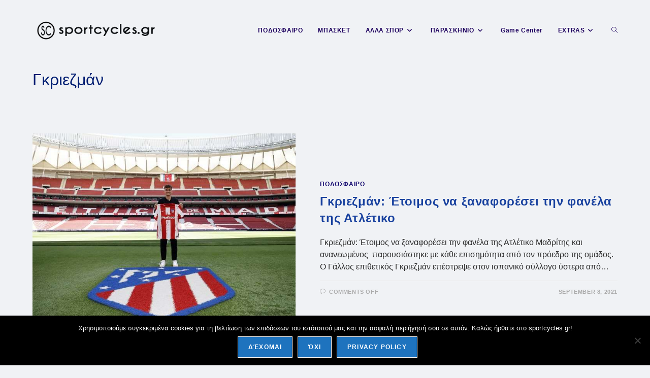

--- FILE ---
content_type: text/html; charset=UTF-8
request_url: https://sportcycles.gr/tag/gkriezman/
body_size: 20353
content:
<!DOCTYPE html>
<html class="html" lang="en-GB">
<head>
	<meta charset="UTF-8">
	<link rel="profile" href="https://gmpg.org/xfn/11">

	<meta name='robots' content='index, follow, max-image-preview:large, max-snippet:-1, max-video-preview:-1' />

<!-- Google Tag Manager for WordPress by gtm4wp.com -->
<script data-cfasync="false" data-pagespeed-no-defer>
	var gtm4wp_datalayer_name = "dataLayer";
	var dataLayer = dataLayer || [];
</script>
<!-- End Google Tag Manager for WordPress by gtm4wp.com --><meta name="viewport" content="width=device-width, initial-scale=1">
	<!-- This site is optimized with the Yoast SEO plugin v26.7 - https://yoast.com/wordpress/plugins/seo/ -->
	<title>Γκριεζμάν Tag: Γκριεζμάν |</title>
	<meta name="description" content="sportcycles | Αθλητικά νέα και ειδήσεις από το παρασκήνιο" />
	<link rel="canonical" href="https://sportcycles.gr/tag/gkriezman/" />
	<meta property="og:locale" content="en_GB" />
	<meta property="og:type" content="article" />
	<meta property="og:title" content="Γκριεζμάν Tag: Γκριεζμάν |" />
	<meta property="og:description" content="sportcycles | Αθλητικά νέα και ειδήσεις από το παρασκήνιο" />
	<meta property="og:url" content="https://sportcycles.gr/tag/gkriezman/" />
	<meta property="og:site_name" content="sportcycles" />
	<meta property="og:image" content="https://sportcycles.gr/wp-content/uploads/2019/11/icon.jpg" />
	<meta property="og:image:width" content="512" />
	<meta property="og:image:height" content="512" />
	<meta property="og:image:type" content="image/jpeg" />
	<meta name="twitter:card" content="summary_large_image" />
	<meta name="twitter:site" content="@GRsportcycles" />
	<script type="application/ld+json" class="yoast-schema-graph">{"@context":"https://schema.org","@graph":[{"@type":"CollectionPage","@id":"https://sportcycles.gr/tag/gkriezman/","url":"https://sportcycles.gr/tag/gkriezman/","name":"Γκριεζμάν Tag: Γκριεζμάν |","isPartOf":{"@id":"https://sportcycles.gr/#website"},"primaryImageOfPage":{"@id":"https://sportcycles.gr/tag/gkriezman/#primaryimage"},"image":{"@id":"https://sportcycles.gr/tag/gkriezman/#primaryimage"},"thumbnailUrl":"https://sportcycles.gr/wp-content/uploads/2021/09/atlentiko.jpeg","description":"sportcycles | Αθλητικά νέα και ειδήσεις από το παρασκήνιο","breadcrumb":{"@id":"https://sportcycles.gr/tag/gkriezman/#breadcrumb"},"inLanguage":"en-GB"},{"@type":"ImageObject","inLanguage":"en-GB","@id":"https://sportcycles.gr/tag/gkriezman/#primaryimage","url":"https://sportcycles.gr/wp-content/uploads/2021/09/atlentiko.jpeg","contentUrl":"https://sportcycles.gr/wp-content/uploads/2021/09/atlentiko.jpeg","width":680,"height":481,"caption":"Ο Γκριεζμάν είναι έτοιμος να ξαναφορέσει την φανέλα της Ατλέτικο και ανανεωμένος παρουσιάστηκε με κάθε επισημότητα από τον πρόεδρο της ομάδος."},{"@type":"BreadcrumbList","@id":"https://sportcycles.gr/tag/gkriezman/#breadcrumb","itemListElement":[{"@type":"ListItem","position":1,"name":"Home","item":"https://sportcycles.gr/"},{"@type":"ListItem","position":2,"name":"Γκριεζμάν"}]},{"@type":"WebSite","@id":"https://sportcycles.gr/#website","url":"https://sportcycles.gr/","name":"sportcycles","description":"Αθλητικά νέα και ειδήσεις από το παρασκήνιο","publisher":{"@id":"https://sportcycles.gr/#organization"},"potentialAction":[{"@type":"SearchAction","target":{"@type":"EntryPoint","urlTemplate":"https://sportcycles.gr/?s={search_term_string}"},"query-input":{"@type":"PropertyValueSpecification","valueRequired":true,"valueName":"search_term_string"}}],"inLanguage":"en-GB"},{"@type":"Organization","@id":"https://sportcycles.gr/#organization","name":"sportcycles.gr","url":"https://sportcycles.gr/","logo":{"@type":"ImageObject","inLanguage":"en-GB","@id":"https://sportcycles.gr/#/schema/logo/image/","url":"https://sportcycles.gr/wp-content/uploads/2021/03/sportcycles.gr-Logo-site-footer.jpg","contentUrl":"https://sportcycles.gr/wp-content/uploads/2021/03/sportcycles.gr-Logo-site-footer.jpg","width":190,"height":39,"caption":"sportcycles.gr"},"image":{"@id":"https://sportcycles.gr/#/schema/logo/image/"},"sameAs":["https://www.facebook.com/Sportcyclesgr-100907331343202/","https://x.com/GRsportcycles","https://www.instagram.com/sportcycles.gr/","https://www.linkedin.com/company/sport-cycles-gr/?viewAsMember=true","https://www.youtube.com/channel/UCr386d4CyT81VoyV6REKsUw?view_as=subscriber"]}]}</script>
	<!-- / Yoast SEO plugin. -->


<link rel='dns-prefetch' href='//fonts.googleapis.com' />
<link rel='dns-prefetch' href='//www.googletagmanager.com' />
<link rel='dns-prefetch' href='//pagead2.googlesyndication.com' />
<link rel="alternate" type="application/rss+xml" title="sportcycles &raquo; Feed" href="https://sportcycles.gr/feed/" />
<link rel="alternate" type="application/rss+xml" title="sportcycles &raquo; Comments Feed" href="https://sportcycles.gr/comments/feed/" />
<link rel="alternate" type="application/rss+xml" title="sportcycles &raquo; Γκριεζμάν Tag Feed" href="https://sportcycles.gr/tag/gkriezman/feed/" />
<style id='wp-img-auto-sizes-contain-inline-css'>
img:is([sizes=auto i],[sizes^="auto," i]){contain-intrinsic-size:3000px 1500px}
/*# sourceURL=wp-img-auto-sizes-contain-inline-css */
</style>
<link rel='stylesheet' id='embedpress-css-css' href='https://sportcycles.gr/wp-content/plugins/embedpress/assets/css/embedpress.css?ver=1767623408' media='all' />
<link rel='stylesheet' id='embedpress-blocks-style-css' href='https://sportcycles.gr/wp-content/plugins/embedpress/assets/css/blocks.build.css?ver=1767623408' media='all' />
<link rel='stylesheet' id='embedpress-lazy-load-css-css' href='https://sportcycles.gr/wp-content/plugins/embedpress/assets/css/lazy-load.css?ver=1767623408' media='all' />
<style id='wp-emoji-styles-inline-css'>

	img.wp-smiley, img.emoji {
		display: inline !important;
		border: none !important;
		box-shadow: none !important;
		height: 1em !important;
		width: 1em !important;
		margin: 0 0.07em !important;
		vertical-align: -0.1em !important;
		background: none !important;
		padding: 0 !important;
	}
/*# sourceURL=wp-emoji-styles-inline-css */
</style>
<link rel='stylesheet' id='wp-block-library-css' href='https://sportcycles.gr/wp-includes/css/dist/block-library/style.min.css?ver=6.9' media='all' />
<style id='wp-block-library-theme-inline-css'>
.wp-block-audio :where(figcaption){color:#555;font-size:13px;text-align:center}.is-dark-theme .wp-block-audio :where(figcaption){color:#ffffffa6}.wp-block-audio{margin:0 0 1em}.wp-block-code{border:1px solid #ccc;border-radius:4px;font-family:Menlo,Consolas,monaco,monospace;padding:.8em 1em}.wp-block-embed :where(figcaption){color:#555;font-size:13px;text-align:center}.is-dark-theme .wp-block-embed :where(figcaption){color:#ffffffa6}.wp-block-embed{margin:0 0 1em}.blocks-gallery-caption{color:#555;font-size:13px;text-align:center}.is-dark-theme .blocks-gallery-caption{color:#ffffffa6}:root :where(.wp-block-image figcaption){color:#555;font-size:13px;text-align:center}.is-dark-theme :root :where(.wp-block-image figcaption){color:#ffffffa6}.wp-block-image{margin:0 0 1em}.wp-block-pullquote{border-bottom:4px solid;border-top:4px solid;color:currentColor;margin-bottom:1.75em}.wp-block-pullquote :where(cite),.wp-block-pullquote :where(footer),.wp-block-pullquote__citation{color:currentColor;font-size:.8125em;font-style:normal;text-transform:uppercase}.wp-block-quote{border-left:.25em solid;margin:0 0 1.75em;padding-left:1em}.wp-block-quote cite,.wp-block-quote footer{color:currentColor;font-size:.8125em;font-style:normal;position:relative}.wp-block-quote:where(.has-text-align-right){border-left:none;border-right:.25em solid;padding-left:0;padding-right:1em}.wp-block-quote:where(.has-text-align-center){border:none;padding-left:0}.wp-block-quote.is-large,.wp-block-quote.is-style-large,.wp-block-quote:where(.is-style-plain){border:none}.wp-block-search .wp-block-search__label{font-weight:700}.wp-block-search__button{border:1px solid #ccc;padding:.375em .625em}:where(.wp-block-group.has-background){padding:1.25em 2.375em}.wp-block-separator.has-css-opacity{opacity:.4}.wp-block-separator{border:none;border-bottom:2px solid;margin-left:auto;margin-right:auto}.wp-block-separator.has-alpha-channel-opacity{opacity:1}.wp-block-separator:not(.is-style-wide):not(.is-style-dots){width:100px}.wp-block-separator.has-background:not(.is-style-dots){border-bottom:none;height:1px}.wp-block-separator.has-background:not(.is-style-wide):not(.is-style-dots){height:2px}.wp-block-table{margin:0 0 1em}.wp-block-table td,.wp-block-table th{word-break:normal}.wp-block-table :where(figcaption){color:#555;font-size:13px;text-align:center}.is-dark-theme .wp-block-table :where(figcaption){color:#ffffffa6}.wp-block-video :where(figcaption){color:#555;font-size:13px;text-align:center}.is-dark-theme .wp-block-video :where(figcaption){color:#ffffffa6}.wp-block-video{margin:0 0 1em}:root :where(.wp-block-template-part.has-background){margin-bottom:0;margin-top:0;padding:1.25em 2.375em}
/*# sourceURL=/wp-includes/css/dist/block-library/theme.min.css */
</style>
<style id='classic-theme-styles-inline-css'>
/*! This file is auto-generated */
.wp-block-button__link{color:#fff;background-color:#32373c;border-radius:9999px;box-shadow:none;text-decoration:none;padding:calc(.667em + 2px) calc(1.333em + 2px);font-size:1.125em}.wp-block-file__button{background:#32373c;color:#fff;text-decoration:none}
/*# sourceURL=/wp-includes/css/classic-themes.min.css */
</style>
<style id='qsm-quiz-style-inline-css'>


/*# sourceURL=https://sportcycles.gr/wp-content/plugins/quiz-master-next/blocks/build/style-index.css */
</style>
<style id='global-styles-inline-css'>
:root{--wp--preset--aspect-ratio--square: 1;--wp--preset--aspect-ratio--4-3: 4/3;--wp--preset--aspect-ratio--3-4: 3/4;--wp--preset--aspect-ratio--3-2: 3/2;--wp--preset--aspect-ratio--2-3: 2/3;--wp--preset--aspect-ratio--16-9: 16/9;--wp--preset--aspect-ratio--9-16: 9/16;--wp--preset--color--black: #000000;--wp--preset--color--cyan-bluish-gray: #abb8c3;--wp--preset--color--white: #ffffff;--wp--preset--color--pale-pink: #f78da7;--wp--preset--color--vivid-red: #cf2e2e;--wp--preset--color--luminous-vivid-orange: #ff6900;--wp--preset--color--luminous-vivid-amber: #fcb900;--wp--preset--color--light-green-cyan: #7bdcb5;--wp--preset--color--vivid-green-cyan: #00d084;--wp--preset--color--pale-cyan-blue: #8ed1fc;--wp--preset--color--vivid-cyan-blue: #0693e3;--wp--preset--color--vivid-purple: #9b51e0;--wp--preset--gradient--vivid-cyan-blue-to-vivid-purple: linear-gradient(135deg,rgb(6,147,227) 0%,rgb(155,81,224) 100%);--wp--preset--gradient--light-green-cyan-to-vivid-green-cyan: linear-gradient(135deg,rgb(122,220,180) 0%,rgb(0,208,130) 100%);--wp--preset--gradient--luminous-vivid-amber-to-luminous-vivid-orange: linear-gradient(135deg,rgb(252,185,0) 0%,rgb(255,105,0) 100%);--wp--preset--gradient--luminous-vivid-orange-to-vivid-red: linear-gradient(135deg,rgb(255,105,0) 0%,rgb(207,46,46) 100%);--wp--preset--gradient--very-light-gray-to-cyan-bluish-gray: linear-gradient(135deg,rgb(238,238,238) 0%,rgb(169,184,195) 100%);--wp--preset--gradient--cool-to-warm-spectrum: linear-gradient(135deg,rgb(74,234,220) 0%,rgb(151,120,209) 20%,rgb(207,42,186) 40%,rgb(238,44,130) 60%,rgb(251,105,98) 80%,rgb(254,248,76) 100%);--wp--preset--gradient--blush-light-purple: linear-gradient(135deg,rgb(255,206,236) 0%,rgb(152,150,240) 100%);--wp--preset--gradient--blush-bordeaux: linear-gradient(135deg,rgb(254,205,165) 0%,rgb(254,45,45) 50%,rgb(107,0,62) 100%);--wp--preset--gradient--luminous-dusk: linear-gradient(135deg,rgb(255,203,112) 0%,rgb(199,81,192) 50%,rgb(65,88,208) 100%);--wp--preset--gradient--pale-ocean: linear-gradient(135deg,rgb(255,245,203) 0%,rgb(182,227,212) 50%,rgb(51,167,181) 100%);--wp--preset--gradient--electric-grass: linear-gradient(135deg,rgb(202,248,128) 0%,rgb(113,206,126) 100%);--wp--preset--gradient--midnight: linear-gradient(135deg,rgb(2,3,129) 0%,rgb(40,116,252) 100%);--wp--preset--font-size--small: 13px;--wp--preset--font-size--medium: 20px;--wp--preset--font-size--large: 36px;--wp--preset--font-size--x-large: 42px;--wp--preset--spacing--20: 0.44rem;--wp--preset--spacing--30: 0.67rem;--wp--preset--spacing--40: 1rem;--wp--preset--spacing--50: 1.5rem;--wp--preset--spacing--60: 2.25rem;--wp--preset--spacing--70: 3.38rem;--wp--preset--spacing--80: 5.06rem;--wp--preset--shadow--natural: 6px 6px 9px rgba(0, 0, 0, 0.2);--wp--preset--shadow--deep: 12px 12px 50px rgba(0, 0, 0, 0.4);--wp--preset--shadow--sharp: 6px 6px 0px rgba(0, 0, 0, 0.2);--wp--preset--shadow--outlined: 6px 6px 0px -3px rgb(255, 255, 255), 6px 6px rgb(0, 0, 0);--wp--preset--shadow--crisp: 6px 6px 0px rgb(0, 0, 0);}:where(.is-layout-flex){gap: 0.5em;}:where(.is-layout-grid){gap: 0.5em;}body .is-layout-flex{display: flex;}.is-layout-flex{flex-wrap: wrap;align-items: center;}.is-layout-flex > :is(*, div){margin: 0;}body .is-layout-grid{display: grid;}.is-layout-grid > :is(*, div){margin: 0;}:where(.wp-block-columns.is-layout-flex){gap: 2em;}:where(.wp-block-columns.is-layout-grid){gap: 2em;}:where(.wp-block-post-template.is-layout-flex){gap: 1.25em;}:where(.wp-block-post-template.is-layout-grid){gap: 1.25em;}.has-black-color{color: var(--wp--preset--color--black) !important;}.has-cyan-bluish-gray-color{color: var(--wp--preset--color--cyan-bluish-gray) !important;}.has-white-color{color: var(--wp--preset--color--white) !important;}.has-pale-pink-color{color: var(--wp--preset--color--pale-pink) !important;}.has-vivid-red-color{color: var(--wp--preset--color--vivid-red) !important;}.has-luminous-vivid-orange-color{color: var(--wp--preset--color--luminous-vivid-orange) !important;}.has-luminous-vivid-amber-color{color: var(--wp--preset--color--luminous-vivid-amber) !important;}.has-light-green-cyan-color{color: var(--wp--preset--color--light-green-cyan) !important;}.has-vivid-green-cyan-color{color: var(--wp--preset--color--vivid-green-cyan) !important;}.has-pale-cyan-blue-color{color: var(--wp--preset--color--pale-cyan-blue) !important;}.has-vivid-cyan-blue-color{color: var(--wp--preset--color--vivid-cyan-blue) !important;}.has-vivid-purple-color{color: var(--wp--preset--color--vivid-purple) !important;}.has-black-background-color{background-color: var(--wp--preset--color--black) !important;}.has-cyan-bluish-gray-background-color{background-color: var(--wp--preset--color--cyan-bluish-gray) !important;}.has-white-background-color{background-color: var(--wp--preset--color--white) !important;}.has-pale-pink-background-color{background-color: var(--wp--preset--color--pale-pink) !important;}.has-vivid-red-background-color{background-color: var(--wp--preset--color--vivid-red) !important;}.has-luminous-vivid-orange-background-color{background-color: var(--wp--preset--color--luminous-vivid-orange) !important;}.has-luminous-vivid-amber-background-color{background-color: var(--wp--preset--color--luminous-vivid-amber) !important;}.has-light-green-cyan-background-color{background-color: var(--wp--preset--color--light-green-cyan) !important;}.has-vivid-green-cyan-background-color{background-color: var(--wp--preset--color--vivid-green-cyan) !important;}.has-pale-cyan-blue-background-color{background-color: var(--wp--preset--color--pale-cyan-blue) !important;}.has-vivid-cyan-blue-background-color{background-color: var(--wp--preset--color--vivid-cyan-blue) !important;}.has-vivid-purple-background-color{background-color: var(--wp--preset--color--vivid-purple) !important;}.has-black-border-color{border-color: var(--wp--preset--color--black) !important;}.has-cyan-bluish-gray-border-color{border-color: var(--wp--preset--color--cyan-bluish-gray) !important;}.has-white-border-color{border-color: var(--wp--preset--color--white) !important;}.has-pale-pink-border-color{border-color: var(--wp--preset--color--pale-pink) !important;}.has-vivid-red-border-color{border-color: var(--wp--preset--color--vivid-red) !important;}.has-luminous-vivid-orange-border-color{border-color: var(--wp--preset--color--luminous-vivid-orange) !important;}.has-luminous-vivid-amber-border-color{border-color: var(--wp--preset--color--luminous-vivid-amber) !important;}.has-light-green-cyan-border-color{border-color: var(--wp--preset--color--light-green-cyan) !important;}.has-vivid-green-cyan-border-color{border-color: var(--wp--preset--color--vivid-green-cyan) !important;}.has-pale-cyan-blue-border-color{border-color: var(--wp--preset--color--pale-cyan-blue) !important;}.has-vivid-cyan-blue-border-color{border-color: var(--wp--preset--color--vivid-cyan-blue) !important;}.has-vivid-purple-border-color{border-color: var(--wp--preset--color--vivid-purple) !important;}.has-vivid-cyan-blue-to-vivid-purple-gradient-background{background: var(--wp--preset--gradient--vivid-cyan-blue-to-vivid-purple) !important;}.has-light-green-cyan-to-vivid-green-cyan-gradient-background{background: var(--wp--preset--gradient--light-green-cyan-to-vivid-green-cyan) !important;}.has-luminous-vivid-amber-to-luminous-vivid-orange-gradient-background{background: var(--wp--preset--gradient--luminous-vivid-amber-to-luminous-vivid-orange) !important;}.has-luminous-vivid-orange-to-vivid-red-gradient-background{background: var(--wp--preset--gradient--luminous-vivid-orange-to-vivid-red) !important;}.has-very-light-gray-to-cyan-bluish-gray-gradient-background{background: var(--wp--preset--gradient--very-light-gray-to-cyan-bluish-gray) !important;}.has-cool-to-warm-spectrum-gradient-background{background: var(--wp--preset--gradient--cool-to-warm-spectrum) !important;}.has-blush-light-purple-gradient-background{background: var(--wp--preset--gradient--blush-light-purple) !important;}.has-blush-bordeaux-gradient-background{background: var(--wp--preset--gradient--blush-bordeaux) !important;}.has-luminous-dusk-gradient-background{background: var(--wp--preset--gradient--luminous-dusk) !important;}.has-pale-ocean-gradient-background{background: var(--wp--preset--gradient--pale-ocean) !important;}.has-electric-grass-gradient-background{background: var(--wp--preset--gradient--electric-grass) !important;}.has-midnight-gradient-background{background: var(--wp--preset--gradient--midnight) !important;}.has-small-font-size{font-size: var(--wp--preset--font-size--small) !important;}.has-medium-font-size{font-size: var(--wp--preset--font-size--medium) !important;}.has-large-font-size{font-size: var(--wp--preset--font-size--large) !important;}.has-x-large-font-size{font-size: var(--wp--preset--font-size--x-large) !important;}
:where(.wp-block-post-template.is-layout-flex){gap: 1.25em;}:where(.wp-block-post-template.is-layout-grid){gap: 1.25em;}
:where(.wp-block-term-template.is-layout-flex){gap: 1.25em;}:where(.wp-block-term-template.is-layout-grid){gap: 1.25em;}
:where(.wp-block-columns.is-layout-flex){gap: 2em;}:where(.wp-block-columns.is-layout-grid){gap: 2em;}
:root :where(.wp-block-pullquote){font-size: 1.5em;line-height: 1.6;}
/*# sourceURL=global-styles-inline-css */
</style>
<link rel='stylesheet' id='cookie-notice-front-css' href='https://sportcycles.gr/wp-content/plugins/cookie-notice/css/front.min.css?ver=2.5.11' media='all' />
<link rel='stylesheet' id='rt-fontawsome-css' href='https://sportcycles.gr/wp-content/plugins/the-post-grid/assets/vendor/font-awesome/css/font-awesome.min.css?ver=7.8.8' media='all' />
<link rel='stylesheet' id='rt-tpg-css' href='https://sportcycles.gr/wp-content/plugins/the-post-grid/assets/css/thepostgrid.min.css?ver=7.8.8' media='all' />
<link rel='stylesheet' id='SFSImainCss-css' href='https://sportcycles.gr/wp-content/plugins/ultimate-social-media-icons/css/sfsi-style.css?ver=2.9.6' media='all' />
<link rel='stylesheet' id='font-awesome-css' href='https://sportcycles.gr/wp-content/themes/oceanwp/assets/fonts/fontawesome/css/all.min.css?ver=6.7.2' media='all' />
<link rel='stylesheet' id='simple-line-icons-css' href='https://sportcycles.gr/wp-content/themes/oceanwp/assets/css/third/simple-line-icons.min.css?ver=2.4.0' media='all' />
<link rel='stylesheet' id='oceanwp-style-css' href='https://sportcycles.gr/wp-content/themes/oceanwp/assets/css/style.min.css?ver=4.1.4' media='all' />
<link rel='stylesheet' id='oceanwp-google-font-alegreya-css' href='//fonts.googleapis.com/css?family=Alegreya%3A100%2C200%2C300%2C400%2C500%2C600%2C700%2C800%2C900%2C100i%2C200i%2C300i%2C400i%2C500i%2C600i%2C700i%2C800i%2C900i&#038;subset=latin&#038;display=swap&#038;ver=6.9' media='all' />
<link rel='stylesheet' id='oe-widgets-style-css' href='https://sportcycles.gr/wp-content/plugins/ocean-extra/assets/css/widgets.css?ver=6.9' media='all' />
<script src="https://sportcycles.gr/wp-includes/js/jquery/jquery.min.js?ver=3.7.1" id="jquery-core-js"></script>
<script defer='defer' src="https://sportcycles.gr/wp-includes/js/jquery/jquery-migrate.min.js?ver=3.4.1" id="jquery-migrate-js"></script>
<link rel="https://api.w.org/" href="https://sportcycles.gr/wp-json/" /><link rel="alternate" title="JSON" type="application/json" href="https://sportcycles.gr/wp-json/wp/v2/tags/4119" /><link rel="EditURI" type="application/rsd+xml" title="RSD" href="https://sportcycles.gr/xmlrpc.php?rsd" />
<meta name="generator" content="WordPress 6.9" />
<meta name="generator" content="Site Kit by Google 1.170.0" /><!-- Global site tag (gtag.js) - Google Analytics -->
<script async src="https://www.googletagmanager.com/gtag/js?id=UA-154928694-1"></script>
<script>
  window.dataLayer = window.dataLayer || [];
  function gtag(){dataLayer.push(arguments);}
  gtag('js', new Date());

  gtag('config', 'UA-154928694-1');
</script>

<!-- End Google Tag Manager -->

        <style>
            :root {
                --tpg-primary-color: #0d6efd;
                --tpg-secondary-color: #0654c4;
                --tpg-primary-light: #c4d0ff
            }

                    </style>
		
<!-- Google Tag Manager for WordPress by gtm4wp.com -->
<!-- GTM Container placement set to manual -->
<script data-cfasync="false" data-pagespeed-no-defer>
	var dataLayer_content = {"pagePostType":"post","pagePostType2":"tag-post"};
	dataLayer.push( dataLayer_content );
</script>
<script data-cfasync="false" data-pagespeed-no-defer>
(function(w,d,s,l,i){w[l]=w[l]||[];w[l].push({'gtm.start':
new Date().getTime(),event:'gtm.js'});var f=d.getElementsByTagName(s)[0],
j=d.createElement(s),dl=l!='dataLayer'?'&l='+l:'';j.async=true;j.src=
'//www.googletagmanager.com/gtm.js?id='+i+dl;f.parentNode.insertBefore(j,f);
})(window,document,'script','dataLayer','GTM-TNBLLS7');
</script>
<!-- End Google Tag Manager for WordPress by gtm4wp.com -->
<!-- Google AdSense meta tags added by Site Kit -->
<meta name="google-adsense-platform-account" content="ca-host-pub-2644536267352236">
<meta name="google-adsense-platform-domain" content="sitekit.withgoogle.com">
<!-- End Google AdSense meta tags added by Site Kit -->
<meta name="generator" content="Elementor 3.34.1; features: additional_custom_breakpoints; settings: css_print_method-external, google_font-enabled, font_display-auto">
      <meta name="onesignal" content="wordpress-plugin"/>
            <script>

      window.OneSignalDeferred = window.OneSignalDeferred || [];

      OneSignalDeferred.push(function(OneSignal) {
        var oneSignal_options = {};
        window._oneSignalInitOptions = oneSignal_options;

        oneSignal_options['serviceWorkerParam'] = { scope: '/' };
oneSignal_options['serviceWorkerPath'] = 'OneSignalSDKWorker.js.php';

        OneSignal.Notifications.setDefaultUrl("https://sportcycles.gr");

        oneSignal_options['wordpress'] = true;
oneSignal_options['appId'] = '8ef8b1f5-1bb5-450b-b61b-0eda50aaeddc';
oneSignal_options['allowLocalhostAsSecureOrigin'] = true;
oneSignal_options['welcomeNotification'] = { };
oneSignal_options['welcomeNotification']['title'] = "Καλώς ήρθατε στο sportcycles.gr";
oneSignal_options['welcomeNotification']['message'] = "";
oneSignal_options['path'] = "https://sportcycles.gr/wp-content/plugins/onesignal-free-web-push-notifications/sdk_files/";
oneSignal_options['promptOptions'] = { };
oneSignal_options['notifyButton'] = { };
oneSignal_options['notifyButton']['enable'] = true;
oneSignal_options['notifyButton']['position'] = 'bottom-left';
oneSignal_options['notifyButton']['theme'] = 'inverse';
oneSignal_options['notifyButton']['size'] = 'medium';
oneSignal_options['notifyButton']['showCredit'] = true;
oneSignal_options['notifyButton']['text'] = {};
oneSignal_options['notifyButton']['colors'] = {};
              OneSignal.init(window._oneSignalInitOptions);
              OneSignal.Slidedown.promptPush()      });

      function documentInitOneSignal() {
        var oneSignal_elements = document.getElementsByClassName("OneSignal-prompt");

        var oneSignalLinkClickHandler = function(event) { OneSignal.Notifications.requestPermission(); event.preventDefault(); };        for(var i = 0; i < oneSignal_elements.length; i++)
          oneSignal_elements[i].addEventListener('click', oneSignalLinkClickHandler, false);
      }

      if (document.readyState === 'complete') {
           documentInitOneSignal();
      }
      else {
           window.addEventListener("load", function(event){
               documentInitOneSignal();
          });
      }
    </script>
			<style>
				.e-con.e-parent:nth-of-type(n+4):not(.e-lazyloaded):not(.e-no-lazyload),
				.e-con.e-parent:nth-of-type(n+4):not(.e-lazyloaded):not(.e-no-lazyload) * {
					background-image: none !important;
				}
				@media screen and (max-height: 1024px) {
					.e-con.e-parent:nth-of-type(n+3):not(.e-lazyloaded):not(.e-no-lazyload),
					.e-con.e-parent:nth-of-type(n+3):not(.e-lazyloaded):not(.e-no-lazyload) * {
						background-image: none !important;
					}
				}
				@media screen and (max-height: 640px) {
					.e-con.e-parent:nth-of-type(n+2):not(.e-lazyloaded):not(.e-no-lazyload),
					.e-con.e-parent:nth-of-type(n+2):not(.e-lazyloaded):not(.e-no-lazyload) * {
						background-image: none !important;
					}
				}
			</style>
			
<!-- Google AdSense snippet added by Site Kit -->
<script async src="https://pagead2.googlesyndication.com/pagead/js/adsbygoogle.js?client=ca-pub-7106677157920174&amp;host=ca-host-pub-2644536267352236" crossorigin="anonymous"></script>

<!-- End Google AdSense snippet added by Site Kit -->
<link rel="icon" href="https://sportcycles.gr/wp-content/uploads/2019/10/cropped-icon-2-200x200.png" sizes="32x32" />
<link rel="icon" href="https://sportcycles.gr/wp-content/uploads/2019/10/cropped-icon-2-200x200.png" sizes="192x192" />
<link rel="apple-touch-icon" href="https://sportcycles.gr/wp-content/uploads/2019/10/cropped-icon-2-200x200.png" />
<meta name="msapplication-TileImage" content="https://sportcycles.gr/wp-content/uploads/2019/10/cropped-icon-2-400x400.png" />
<!-- OceanWP CSS -->
<style type="text/css">
/* Colors */a:hover,a.light:hover,.theme-heading .text::before,.theme-heading .text::after,#top-bar-content >a:hover,#top-bar-social li.oceanwp-email a:hover,#site-navigation-wrap .dropdown-menu >li >a:hover,#site-header.medium-header #medium-searchform button:hover,.oceanwp-mobile-menu-icon a:hover,.blog-entry.post .blog-entry-header .entry-title a:hover,.blog-entry.post .blog-entry-readmore a:hover,.blog-entry.thumbnail-entry .blog-entry-category a,ul.meta li a:hover,.dropcap,.single nav.post-navigation .nav-links .title,body .related-post-title a:hover,body #wp-calendar caption,body .contact-info-widget.default i,body .contact-info-widget.big-icons i,body .custom-links-widget .oceanwp-custom-links li a:hover,body .custom-links-widget .oceanwp-custom-links li a:hover:before,body .posts-thumbnails-widget li a:hover,body .social-widget li.oceanwp-email a:hover,.comment-author .comment-meta .comment-reply-link,#respond #cancel-comment-reply-link:hover,#footer-widgets .footer-box a:hover,#footer-bottom a:hover,#footer-bottom #footer-bottom-menu a:hover,.sidr a:hover,.sidr-class-dropdown-toggle:hover,.sidr-class-menu-item-has-children.active >a,.sidr-class-menu-item-has-children.active >a >.sidr-class-dropdown-toggle,input[type=checkbox]:checked:before{color:#000056}.single nav.post-navigation .nav-links .title .owp-icon use,.blog-entry.post .blog-entry-readmore a:hover .owp-icon use,body .contact-info-widget.default .owp-icon use,body .contact-info-widget.big-icons .owp-icon use{stroke:#000056}input[type="button"],input[type="reset"],input[type="submit"],button[type="submit"],.button,#site-navigation-wrap .dropdown-menu >li.btn >a >span,.thumbnail:hover i,.thumbnail:hover .link-post-svg-icon,.post-quote-content,.omw-modal .omw-close-modal,body .contact-info-widget.big-icons li:hover i,body .contact-info-widget.big-icons li:hover .owp-icon,body div.wpforms-container-full .wpforms-form input[type=submit],body div.wpforms-container-full .wpforms-form button[type=submit],body div.wpforms-container-full .wpforms-form .wpforms-page-button,.woocommerce-cart .wp-element-button,.woocommerce-checkout .wp-element-button,.wp-block-button__link{background-color:#000056}.widget-title{border-color:#000056}blockquote{border-color:#000056}.wp-block-quote{border-color:#000056}#searchform-dropdown{border-color:#000056}.dropdown-menu .sub-menu{border-color:#000056}.blog-entry.large-entry .blog-entry-readmore a:hover{border-color:#000056}.oceanwp-newsletter-form-wrap input[type="email"]:focus{border-color:#000056}.social-widget li.oceanwp-email a:hover{border-color:#000056}#respond #cancel-comment-reply-link:hover{border-color:#000056}body .contact-info-widget.big-icons li:hover i{border-color:#000056}body .contact-info-widget.big-icons li:hover .owp-icon{border-color:#000056}#footer-widgets .oceanwp-newsletter-form-wrap input[type="email"]:focus{border-color:#000056}input[type="button"]:hover,input[type="reset"]:hover,input[type="submit"]:hover,button[type="submit"]:hover,input[type="button"]:focus,input[type="reset"]:focus,input[type="submit"]:focus,button[type="submit"]:focus,.button:hover,.button:focus,#site-navigation-wrap .dropdown-menu >li.btn >a:hover >span,.post-quote-author,.omw-modal .omw-close-modal:hover,body div.wpforms-container-full .wpforms-form input[type=submit]:hover,body div.wpforms-container-full .wpforms-form button[type=submit]:hover,body div.wpforms-container-full .wpforms-form .wpforms-page-button:hover,.woocommerce-cart .wp-element-button:hover,.woocommerce-checkout .wp-element-button:hover,.wp-block-button__link:hover{background-color:#1e73be}body,.separate-layout,.has-parallax-footer:not(.separate-layout) #main{background-color:#f0f2f5}a{color:#061f70}a .owp-icon use{stroke:#061f70}a:hover{color:#1e73be}a:hover .owp-icon use{stroke:#1e73be}body .theme-button,body input[type="submit"],body button[type="submit"],body button,body .button,body div.wpforms-container-full .wpforms-form input[type=submit],body div.wpforms-container-full .wpforms-form button[type=submit],body div.wpforms-container-full .wpforms-form .wpforms-page-button,.woocommerce-cart .wp-element-button,.woocommerce-checkout .wp-element-button,.wp-block-button__link{background-color:#1e73be}body .theme-button:hover,body input[type="submit"]:hover,body button[type="submit"]:hover,body button:hover,body .button:hover,body div.wpforms-container-full .wpforms-form input[type=submit]:hover,body div.wpforms-container-full .wpforms-form input[type=submit]:active,body div.wpforms-container-full .wpforms-form button[type=submit]:hover,body div.wpforms-container-full .wpforms-form button[type=submit]:active,body div.wpforms-container-full .wpforms-form .wpforms-page-button:hover,body div.wpforms-container-full .wpforms-form .wpforms-page-button:active,.woocommerce-cart .wp-element-button:hover,.woocommerce-checkout .wp-element-button:hover,.wp-block-button__link:hover{background-color:#ff6e00}body .theme-button,body input[type="submit"],body button[type="submit"],body button,body .button,body div.wpforms-container-full .wpforms-form input[type=submit],body div.wpforms-container-full .wpforms-form button[type=submit],body div.wpforms-container-full .wpforms-form .wpforms-page-button,.woocommerce-cart .wp-element-button,.woocommerce-checkout .wp-element-button,.wp-block-button__link{border-color:#ffffff}body .theme-button:hover,body input[type="submit"]:hover,body button[type="submit"]:hover,body button:hover,body .button:hover,body div.wpforms-container-full .wpforms-form input[type=submit]:hover,body div.wpforms-container-full .wpforms-form input[type=submit]:active,body div.wpforms-container-full .wpforms-form button[type=submit]:hover,body div.wpforms-container-full .wpforms-form button[type=submit]:active,body div.wpforms-container-full .wpforms-form .wpforms-page-button:hover,body div.wpforms-container-full .wpforms-form .wpforms-page-button:active,.woocommerce-cart .wp-element-button:hover,.woocommerce-checkout .wp-element-button:hover,.wp-block-button__link:hover{border-color:#ffffff}.page-header .page-header-title,.page-header.background-image-page-header .page-header-title{color:#001e72}.page-header .page-subheading{color:#020202}.site-breadcrumbs,.background-image-page-header .site-breadcrumbs{color:#ffffff}.site-breadcrumbs a,.background-image-page-header .site-breadcrumbs a{color:#0e2d82}.site-breadcrumbs a .owp-icon use,.background-image-page-header .site-breadcrumbs a .owp-icon use{stroke:#0e2d82}.site-breadcrumbs a:hover,.background-image-page-header .site-breadcrumbs a:hover{color:#1e73be}.site-breadcrumbs a:hover .owp-icon use,.background-image-page-header .site-breadcrumbs a:hover .owp-icon use{stroke:#1e73be}body{color:#2e2e2e}h1,h2,h3,h4,h5,h6,.theme-heading,.widget-title,.oceanwp-widget-recent-posts-title,.comment-reply-title,.entry-title,.sidebar-box .widget-title{color:#0a0a0a}h1{color:#000000}h2{color:#000000}h3{color:#000000}h4{color:#000000}/* OceanWP Style Settings CSS */.theme-button,input[type="submit"],button[type="submit"],button,.button,body div.wpforms-container-full .wpforms-form input[type=submit],body div.wpforms-container-full .wpforms-form button[type=submit],body div.wpforms-container-full .wpforms-form .wpforms-page-button{border-style:solid}.theme-button,input[type="submit"],button[type="submit"],button,.button,body div.wpforms-container-full .wpforms-form input[type=submit],body div.wpforms-container-full .wpforms-form button[type=submit],body div.wpforms-container-full .wpforms-form .wpforms-page-button{border-width:1px}form input[type="text"],form input[type="password"],form input[type="email"],form input[type="url"],form input[type="date"],form input[type="month"],form input[type="time"],form input[type="datetime"],form input[type="datetime-local"],form input[type="week"],form input[type="number"],form input[type="search"],form input[type="tel"],form input[type="color"],form select,form textarea,.woocommerce .woocommerce-checkout .select2-container--default .select2-selection--single{border-style:solid}body div.wpforms-container-full .wpforms-form input[type=date],body div.wpforms-container-full .wpforms-form input[type=datetime],body div.wpforms-container-full .wpforms-form input[type=datetime-local],body div.wpforms-container-full .wpforms-form input[type=email],body div.wpforms-container-full .wpforms-form input[type=month],body div.wpforms-container-full .wpforms-form input[type=number],body div.wpforms-container-full .wpforms-form input[type=password],body div.wpforms-container-full .wpforms-form input[type=range],body div.wpforms-container-full .wpforms-form input[type=search],body div.wpforms-container-full .wpforms-form input[type=tel],body div.wpforms-container-full .wpforms-form input[type=text],body div.wpforms-container-full .wpforms-form input[type=time],body div.wpforms-container-full .wpforms-form input[type=url],body div.wpforms-container-full .wpforms-form input[type=week],body div.wpforms-container-full .wpforms-form select,body div.wpforms-container-full .wpforms-form textarea{border-style:solid}form input[type="text"],form input[type="password"],form input[type="email"],form input[type="url"],form input[type="date"],form input[type="month"],form input[type="time"],form input[type="datetime"],form input[type="datetime-local"],form input[type="week"],form input[type="number"],form input[type="search"],form input[type="tel"],form input[type="color"],form select,form textarea{border-radius:3px}body div.wpforms-container-full .wpforms-form input[type=date],body div.wpforms-container-full .wpforms-form input[type=datetime],body div.wpforms-container-full .wpforms-form input[type=datetime-local],body div.wpforms-container-full .wpforms-form input[type=email],body div.wpforms-container-full .wpforms-form input[type=month],body div.wpforms-container-full .wpforms-form input[type=number],body div.wpforms-container-full .wpforms-form input[type=password],body div.wpforms-container-full .wpforms-form input[type=range],body div.wpforms-container-full .wpforms-form input[type=search],body div.wpforms-container-full .wpforms-form input[type=tel],body div.wpforms-container-full .wpforms-form input[type=text],body div.wpforms-container-full .wpforms-form input[type=time],body div.wpforms-container-full .wpforms-form input[type=url],body div.wpforms-container-full .wpforms-form input[type=week],body div.wpforms-container-full .wpforms-form select,body div.wpforms-container-full .wpforms-form textarea{border-radius:3px}#scroll-top{font-size:35px}#scroll-top .owp-icon{width:35px;height:35px}#scroll-top{background-color:#1f50c4}#scroll-top:hover{background-color:#06096b}#scroll-top{color:#d8d8d8}#scroll-top .owp-icon use{stroke:#d8d8d8}#scroll-top:hover{color:#eded0b}#scroll-top:hover .owp-icon use{stroke:#d8d8d8}/* Header */#site-logo #site-logo-inner,.oceanwp-social-menu .social-menu-inner,#site-header.full_screen-header .menu-bar-inner,.after-header-content .after-header-content-inner{height:80px}#site-navigation-wrap .dropdown-menu >li >a,#site-navigation-wrap .dropdown-menu >li >span.opl-logout-link,.oceanwp-mobile-menu-icon a,.mobile-menu-close,.after-header-content-inner >a{line-height:80px}#site-header-inner{padding:20px 0 0 0}#site-header,.has-transparent-header .is-sticky #site-header,.has-vh-transparent .is-sticky #site-header.vertical-header,#searchform-header-replace{background-color:rgba(255,255,255,0)}#site-header.has-header-media .overlay-header-media{background-color:rgba(0,0,0,0)}#site-header{border-color:rgba(241,241,241,0)}#site-logo #site-logo-inner a img,#site-header.center-header #site-navigation-wrap .middle-site-logo a img{max-width:250px}@media (max-width:768px){#site-logo #site-logo-inner a img,#site-header.center-header #site-navigation-wrap .middle-site-logo a img{max-width:222px}}@media (max-width:480px){#site-logo #site-logo-inner a img,#site-header.center-header #site-navigation-wrap .middle-site-logo a img{max-width:152px}}#site-logo a.site-logo-text{color:#d8d8d8}#site-navigation-wrap .dropdown-menu >li >a,.oceanwp-mobile-menu-icon a,#searchform-header-replace-close{color:#1d005e}#site-navigation-wrap .dropdown-menu >li >a .owp-icon use,.oceanwp-mobile-menu-icon a .owp-icon use,#searchform-header-replace-close .owp-icon use{stroke:#1d005e}#site-navigation-wrap .dropdown-menu >li >a:hover,.oceanwp-mobile-menu-icon a:hover,#searchform-header-replace-close:hover{color:#1e73be}#site-navigation-wrap .dropdown-menu >li >a:hover .owp-icon use,.oceanwp-mobile-menu-icon a:hover .owp-icon use,#searchform-header-replace-close:hover .owp-icon use{stroke:#1e73be}.dropdown-menu .sub-menu,#searchform-dropdown,.current-shop-items-dropdown{background-color:#e5e5e5}.dropdown-menu .sub-menu,#searchform-dropdown,.current-shop-items-dropdown{border-color:rgba(19,175,240,0)}.dropdown-menu ul li.menu-item,.navigation >ul >li >ul.megamenu.sub-menu >li,.navigation .megamenu li ul.sub-menu{border-color:rgba(30,115,190,0)}.dropdown-menu ul li a.menu-link{color:#1d005e}.dropdown-menu ul li a.menu-link .owp-icon use{stroke:#1d005e}.dropdown-menu ul li a.menu-link:hover{color:#1e73be}.dropdown-menu ul li a.menu-link:hover .owp-icon use{stroke:#1e73be}.dropdown-menu ul li a.menu-link:hover{background-color:#ffffff}.navigation li.mega-cat .mega-cat-title{background-color:#1e73be}.navigation li.mega-cat .mega-cat-title{color:#ffffff}.navigation li.mega-cat ul li .mega-post-title a{color:#1e73be}.navigation li.mega-cat ul li .mega-post-title a:hover{color:#ff6e00}.navigation li.mega-cat ul li .mega-post-date{color:#ff6e00}.navigation li.mega-cat ul li .mega-post-date .owp-icon use{stroke:#ff6e00}#searchform-dropdown input{background-color:#f0f2f5}#searchform-dropdown input{color:#000000}#mobile-dropdown{max-height:270px}#sidr,#mobile-dropdown{background-color:#161616}#sidr li,#sidr ul,#mobile-dropdown ul li,#mobile-dropdown ul li ul{border-color:rgba(255,255,255,0)}body .sidr a,body .sidr-class-dropdown-toggle,#mobile-dropdown ul li a,#mobile-dropdown ul li a .dropdown-toggle,#mobile-fullscreen ul li a,#mobile-fullscreen .oceanwp-social-menu.simple-social ul li a{color:#ffffff}#mobile-fullscreen a.close .close-icon-inner,#mobile-fullscreen a.close .close-icon-inner::after{background-color:#ffffff}body .sidr a:hover,body .sidr-class-dropdown-toggle:hover,body .sidr-class-dropdown-toggle .fa,body .sidr-class-menu-item-has-children.active >a,body .sidr-class-menu-item-has-children.active >a >.sidr-class-dropdown-toggle,#mobile-dropdown ul li a:hover,#mobile-dropdown ul li a .dropdown-toggle:hover,#mobile-dropdown .menu-item-has-children.active >a,#mobile-dropdown .menu-item-has-children.active >a >.dropdown-toggle,#mobile-fullscreen ul li a:hover,#mobile-fullscreen .oceanwp-social-menu.simple-social ul li a:hover{color:#ff6e00}#mobile-fullscreen a.close:hover .close-icon-inner,#mobile-fullscreen a.close:hover .close-icon-inner::after{background-color:#ff6e00}body .sidr-class-mobile-searchform input,body .sidr-class-mobile-searchform input:focus,#mobile-dropdown #mobile-menu-search form input,#mobile-fullscreen #mobile-search input,#mobile-fullscreen #mobile-search .search-text{color:#ff6e00}.sidr-class-mobile-searchform button,#mobile-dropdown #mobile-menu-search form button{color:#ff6e00}.sidr-class-mobile-searchform button .owp-icon use,#mobile-dropdown #mobile-menu-search form button .owp-icon use{stroke:#ff6e00}.sidr-class-mobile-searchform button:hover,#mobile-dropdown #mobile-menu-search form button:hover{color:#1e73be}.sidr-class-mobile-searchform button:hover .owp-icon use,#mobile-dropdown #mobile-menu-search form button:hover .owp-icon use{stroke:#1e73be}/* Blog CSS */.blog-entry.thumbnail-entry .blog-entry-category a{color:#140a70}.blog-entry.thumbnail-entry .blog-entry-category a:hover{color:#1e73be}.single-post .background-image-page-header .page-header-inner,.single-post .background-image-page-header .site-breadcrumbs{text-align:left}.blog-entry.post .blog-entry-header .entry-title a{color:#17409e}.blog-entry ul.meta li i{color:#1e73be}.blog-entry ul.meta li .owp-icon use{stroke:#1e73be}.single-post ul.meta li i{color:#1e73be}.single-post ul.meta li .owp-icon use{stroke:#1e73be}.single-post .entry-title{color:#000000}.ocean-single-post-header ul.meta-item li a:hover{color:#333333}/* Sidebar */.sidebar-box .widget-title{color:#e80000}.sidebar-box,.footer-box{color:#d8d8d8}/* Footer Widgets */#footer-widgets{background-color:#001133}/* Footer Copyright */#footer-bottom{background-color:#12112f}#footer-bottom,#footer-bottom p{color:#28a2ff}.page-header{background-color:rgba(245,245,245,0)}/* Typography */body{font-family:Lucida Sans Unicode,Lucida Grande,sans-serif;font-size:16px;line-height:1.5;font-weight:400}h1,h2,h3,h4,h5,h6,.theme-heading,.widget-title,.oceanwp-widget-recent-posts-title,.comment-reply-title,.entry-title,.sidebar-box .widget-title{font-family:Tahoma,Geneva,sans-serif;line-height:1.4;font-weight:500}h1{font-family:Tahoma,Geneva,sans-serif;font-size:40px;line-height:1.4}h2{font-family:Tahoma,Geneva,sans-serif;font-size:30px;line-height:1.4;font-weight:600;text-transform:none}h3{font-family:Arial,Helvetica,sans-serif;font-size:25px;line-height:1.5;font-weight:500}h4{font-family:Arial,Helvetica,sans-serif;font-size:18px;line-height:1.4;font-weight:700}h5{font-size:14px;line-height:1.4}h6{font-size:15px;line-height:1.4}.page-header .page-header-title,.page-header.background-image-page-header .page-header-title{font-size:32px;line-height:1.4}.page-header .page-subheading{font-size:15px;line-height:1.8}.site-breadcrumbs,.site-breadcrumbs a{font-size:13px;line-height:1.4}#top-bar-content,#top-bar-social-alt{font-size:12px;line-height:1.8}#site-logo a.site-logo-text{font-size:24px;line-height:1.8}#site-navigation-wrap .dropdown-menu >li >a,#site-header.full_screen-header .fs-dropdown-menu >li >a,#site-header.top-header #site-navigation-wrap .dropdown-menu >li >a,#site-header.center-header #site-navigation-wrap .dropdown-menu >li >a,#site-header.medium-header #site-navigation-wrap .dropdown-menu >li >a,.oceanwp-mobile-menu-icon a{font-size:12px;font-weight:600}.dropdown-menu ul li a.menu-link,#site-header.full_screen-header .fs-dropdown-menu ul.sub-menu li a{font-family:Alegreya;font-size:12px;line-height:1.2;letter-spacing:.6px}.sidr-class-dropdown-menu li a,a.sidr-class-toggle-sidr-close,#mobile-dropdown ul li a,body #mobile-fullscreen ul li a{font-size:15px;line-height:1.8}.blog-entry.post .blog-entry-header .entry-title a{font-size:24px;line-height:1.4}.ocean-single-post-header .single-post-title{font-size:34px;line-height:1.4;letter-spacing:.6px}.ocean-single-post-header ul.meta-item li,.ocean-single-post-header ul.meta-item li a{font-size:13px;line-height:1.4;letter-spacing:.6px}.ocean-single-post-header .post-author-name,.ocean-single-post-header .post-author-name a{font-size:14px;line-height:1.4;letter-spacing:.6px}.ocean-single-post-header .post-author-description{font-size:12px;line-height:1.4;letter-spacing:.6px}.single-post .entry-title{font-family:Tahoma,Geneva,sans-serif;font-size:40px;line-height:1.4;letter-spacing:.7px}.single-post ul.meta li,.single-post ul.meta li a{font-size:14px;line-height:1.4;letter-spacing:.6px}.sidebar-box .widget-title,.sidebar-box.widget_block .wp-block-heading{font-family:Tahoma,Geneva,sans-serif;font-size:13px;line-height:1;letter-spacing:1px}.sidebar-box,.footer-box{font-family:Tahoma,Geneva,sans-serif}#footer-widgets .footer-box .widget-title{font-size:13px;line-height:1;letter-spacing:1px}#footer-bottom #copyright{font-size:12px;line-height:1}#footer-bottom #footer-bottom-menu{font-size:12px;line-height:1}.woocommerce-store-notice.demo_store{line-height:2;letter-spacing:1.5px}.demo_store .woocommerce-store-notice__dismiss-link{line-height:2;letter-spacing:1.5px}.woocommerce ul.products li.product li.title h2,.woocommerce ul.products li.product li.title a{font-size:14px;line-height:1.5}.woocommerce ul.products li.product li.category,.woocommerce ul.products li.product li.category a{font-size:12px;line-height:1}.woocommerce ul.products li.product .price{font-size:18px;line-height:1}.woocommerce ul.products li.product .button,.woocommerce ul.products li.product .product-inner .added_to_cart{font-size:12px;line-height:1.5;letter-spacing:1px}.woocommerce ul.products li.owp-woo-cond-notice span,.woocommerce ul.products li.owp-woo-cond-notice a{font-size:16px;line-height:1;letter-spacing:1px;font-weight:600;text-transform:capitalize}.woocommerce div.product .product_title{font-size:24px;line-height:1.4;letter-spacing:.6px}.woocommerce div.product p.price{font-size:36px;line-height:1}.woocommerce .owp-btn-normal .summary form button.button,.woocommerce .owp-btn-big .summary form button.button,.woocommerce .owp-btn-very-big .summary form button.button{font-size:12px;line-height:1.5;letter-spacing:1px;text-transform:uppercase}.woocommerce div.owp-woo-single-cond-notice span,.woocommerce div.owp-woo-single-cond-notice a{font-size:18px;line-height:2;letter-spacing:1.5px;font-weight:600;text-transform:capitalize}.ocean-preloader--active .preloader-after-content{font-size:20px;line-height:1.8;letter-spacing:.6px}
</style></head>

<body data-rsssl=1 class="archive tag tag-gkriezman tag-4119 wp-custom-logo wp-embed-responsive wp-theme-oceanwp cookies-not-set rttpg rttpg-7.8.8 radius-frontend rttpg-body-wrap rttpg-flaticon sfsi_actvite_theme_flat metaslider-plugin oceanwp-theme dropdown-mobile default-breakpoint content-full-width content-max-width elementor-default elementor-kit-7078" itemscope="itemscope" itemtype="https://schema.org/Blog">

	
<!-- GTM Container placement set to manual -->
<!-- Google Tag Manager (noscript) -->
				<noscript><iframe src="https://www.googletagmanager.com/ns.html?id=GTM-TNBLLS7" height="0" width="0" style="display:none;visibility:hidden" aria-hidden="true"></iframe></noscript>
<!-- End Google Tag Manager (noscript) -->
	
	<div id="outer-wrap" class="site clr">

		<a class="skip-link screen-reader-text" href="#main">Skip to content</a>

		
		<div id="wrap" class="clr">

			
			
<header id="site-header" class="minimal-header clr" data-height="80" itemscope="itemscope" itemtype="https://schema.org/WPHeader" role="banner">

	
					
			<div id="site-header-inner" class="clr container">

				
				

<div id="site-logo" class="clr has-responsive-logo" itemscope itemtype="https://schema.org/Brand" >

	
	<div id="site-logo-inner" class="clr">

		<a href="https://sportcycles.gr/" class="custom-logo-link" rel="home"><img width="1359" height="294" src="https://sportcycles.gr/wp-content/uploads/2023/07/sportcycles.gr-Logo-NEW-black.png" class="custom-logo" alt="sportcycles" decoding="async" srcset="https://sportcycles.gr/wp-content/uploads/2023/07/sportcycles.gr-Logo-NEW-black.png 1359w, https://sportcycles.gr/wp-content/uploads/2023/07/sportcycles.gr-Logo-NEW-black-400x87.png 400w, https://sportcycles.gr/wp-content/uploads/2023/07/sportcycles.gr-Logo-NEW-black-1024x222.png 1024w, https://sportcycles.gr/wp-content/uploads/2023/07/sportcycles.gr-Logo-NEW-black-768x166.png 768w" sizes="(max-width: 1359px) 100vw, 1359px" /></a><a href="https://sportcycles.gr/" class="responsive-logo-link" rel="home"><img src="https://sportcycles.gr/wp-content/uploads/2021/03/sportcycles.gr-Logo-site-profile-1.jpg" class="responsive-logo" width="352" height="72" alt="sportcycles.gr - Logo - site profile" /></a>
	</div><!-- #site-logo-inner -->

	
	
</div><!-- #site-logo -->

			<div id="site-navigation-wrap" class="clr">
			
			
			
			<nav id="site-navigation" class="navigation main-navigation clr" itemscope="itemscope" itemtype="https://schema.org/SiteNavigationElement" role="navigation" >

				<ul id="menu-menu" class="main-menu dropdown-menu sf-menu"><li id="menu-item-534" class="menu-item menu-item-type-taxonomy menu-item-object-category menu-item-534"><a href="https://sportcycles.gr/category/football/" class="menu-link"><span class="text-wrap">ΠΟΔΟΣΦΑΙΡΟ</span></a></li><li id="menu-item-536" class="menu-item menu-item-type-taxonomy menu-item-object-category menu-item-536"><a href="https://sportcycles.gr/category/basketball/" class="menu-link"><span class="text-wrap">ΜΠΑΣΚΕΤ</span></a></li><li id="menu-item-537" class="menu-item menu-item-type-taxonomy menu-item-object-category menu-item-has-children dropdown menu-item-537"><a href="https://sportcycles.gr/category/all-sports/" class="menu-link"><span class="text-wrap">ΑΛΛΑ ΣΠΟΡ<i class="nav-arrow fa fa-angle-down" aria-hidden="true" role="img"></i></span></a>
<ul class="sub-menu">
	<li id="menu-item-538" class="menu-item menu-item-type-taxonomy menu-item-object-category menu-item-538"><a href="https://sportcycles.gr/category/auto-moto/" class="menu-link"><span class="text-wrap">AUTO-MOTO</span></a></li>	<li id="menu-item-78454" class="menu-item menu-item-type-taxonomy menu-item-object-category menu-item-78454"><a href="https://sportcycles.gr/category/all-sports/volleyball/" class="menu-link"><span class="text-wrap">ΒΟΛΕΪ</span></a></li>	<li id="menu-item-78460" class="menu-item menu-item-type-taxonomy menu-item-object-category menu-item-78460"><a href="https://sportcycles.gr/category/all-sports/tennis/" class="menu-link"><span class="text-wrap">ΤΕΝΙΣ</span></a></li>	<li id="menu-item-78459" class="menu-item menu-item-type-taxonomy menu-item-object-category menu-item-78459"><a href="https://sportcycles.gr/category/all-sports/boxing-wrestling-karate/" class="menu-link"><span class="text-wrap">ΠΥΓΜΑΧΙΑ &#8211; ΠΑΛΗ &#8211; ΚΑΡΑΤΕ</span></a></li>	<li id="menu-item-78456" class="menu-item menu-item-type-taxonomy menu-item-object-category menu-item-78456"><a href="https://sportcycles.gr/category/all-sports/tracks/" class="menu-link"><span class="text-wrap">ΣΤΙΒΟΣ</span></a></li>	<li id="menu-item-78461" class="menu-item menu-item-type-taxonomy menu-item-object-category menu-item-78461"><a href="https://sportcycles.gr/category/all-sports/ygros-stivos/" class="menu-link"><span class="text-wrap">ΥΓΡΟΣ ΣΤΙΒΟΣ</span></a></li>	<li id="menu-item-78457" class="menu-item menu-item-type-taxonomy menu-item-object-category menu-item-78457"><a href="https://sportcycles.gr/category/all-sports/olimpic-games/" class="menu-link"><span class="text-wrap">ΟΛΥΜΠΙΑΚΑ ΑΓΩΝΙΣΜΑΤΑ</span></a></li>	<li id="menu-item-78458" class="menu-item menu-item-type-taxonomy menu-item-object-category menu-item-78458"><a href="https://sportcycles.gr/category/all-sports/polo/" class="menu-link"><span class="text-wrap">ΠΟΛΟ</span></a></li>	<li id="menu-item-78455" class="menu-item menu-item-type-taxonomy menu-item-object-category menu-item-78455"><a href="https://sportcycles.gr/category/all-sports/istioploia/" class="menu-link"><span class="text-wrap">ΙΣΤΙΟΠΛΟΪΑ</span></a></li>	<li id="menu-item-78453" class="menu-item menu-item-type-taxonomy menu-item-object-category menu-item-78453"><a href="https://sportcycles.gr/category/all-sports/xtreme/" class="menu-link"><span class="text-wrap">XTREME SPORTS</span></a></li></ul>
</li><li id="menu-item-44339" class="menu-item menu-item-type-taxonomy menu-item-object-category menu-item-has-children dropdown menu-item-44339"><a href="https://sportcycles.gr/category/paraskinio/" class="menu-link"><span class="text-wrap">ΠΑΡΑΣΚΗΝΙΟ<i class="nav-arrow fa fa-angle-down" aria-hidden="true" role="img"></i></span></a>
<ul class="sub-menu">
	<li id="menu-item-69137" class="menu-item menu-item-type-taxonomy menu-item-object-category menu-item-69137"><a href="https://sportcycles.gr/category/paraskinio/entos-ektos-epi-ta/" class="menu-link"><span class="text-wrap">ΕΝΤΟΣ &#8211; ΕΚΤΟΣ &#8211; ΕΠΙ ΤΑ ΑΥΤΑ</span></a></li>	<li id="menu-item-74952" class="menu-item menu-item-type-taxonomy menu-item-object-category menu-item-74952"><a href="https://sportcycles.gr/category/paraskinio/se-proto-plano/" class="menu-link"><span class="text-wrap">ΣΕ ΠΡΩΤΟ ΠΛΑΝΟ</span></a></li>	<li id="menu-item-31023" class="menu-item menu-item-type-taxonomy menu-item-object-category menu-item-31023"><a href="https://sportcycles.gr/category/spotlight/" class="menu-link"><span class="text-wrap">SPOTLIGHT</span></a></li></ul>
</li><li id="menu-item-116122" class="menu-item menu-item-type-post_type menu-item-object-page menu-item-116122"><a href="https://sportcycles.gr/game-center/" class="menu-link"><span class="text-wrap">Game Center</span></a></li><li id="menu-item-73037" class="menu-item menu-item-type-taxonomy menu-item-object-category menu-item-has-children dropdown menu-item-73037 nav-no-click"><a href="https://sportcycles.gr/category/sportcycles-gr/" class="menu-link"><span class="text-wrap">EXTRAS<i class="nav-arrow fa fa-angle-down" aria-hidden="true" role="img"></i></span></a>
<ul class="sub-menu">
	<li id="menu-item-28820" class="menu-item menu-item-type-post_type menu-item-object-page menu-item-28820"><a href="https://sportcycles.gr/protoselida/" class="menu-link"><span class="text-wrap">ΠΡΩΤΟΣΕΛΙΔΑ</span></a></li>	<li id="menu-item-52351" class="menu-item menu-item-type-taxonomy menu-item-object-category menu-item-52351"><a href="https://sportcycles.gr/category/koyiz/" class="menu-link"><span class="text-wrap">KOYΪZ</span></a></li>	<li id="menu-item-59391" class="menu-item menu-item-type-taxonomy menu-item-object-category menu-item-59391"><a href="https://sportcycles.gr/category/fae-2-face/" class="menu-link"><span class="text-wrap">FACE 2 FACE</span></a></li></ul>
</li><li class="search-toggle-li" ><a href="https://sportcycles.gr/#" class="site-search-toggle search-dropdown-toggle"><span class="screen-reader-text">Toggle website search</span><i class=" icon-magnifier" aria-hidden="true" role="img"></i></a></li></ul>
<div id="searchform-dropdown" class="header-searchform-wrap clr" >
	
<form aria-label="Search this website" role="search" method="get" class="searchform" action="https://sportcycles.gr/">	
	<input aria-label="Insert search query" type="search" id="ocean-search-form-1" class="field" autocomplete="off" placeholder="Search" name="s">
		</form>
</div><!-- #searchform-dropdown -->

			</nav><!-- #site-navigation -->

			
			
					</div><!-- #site-navigation-wrap -->
			
		
	
				
	
	<div class="oceanwp-mobile-menu-icon clr mobile-right">

		
		
		
		<a href="https://sportcycles.gr/#mobile-menu-toggle" class="mobile-menu"  aria-label="Mobile Menu">
							<i class="fa fa-bars" aria-hidden="true"></i>
								<span class="oceanwp-text">Menu</span>
				<span class="oceanwp-close-text">Close</span>
						</a>

		
		
		
	</div><!-- #oceanwp-mobile-menu-navbar -->

	

			</div><!-- #site-header-inner -->

			
<div id="mobile-dropdown" class="clr" >

	<nav class="clr" itemscope="itemscope" itemtype="https://schema.org/SiteNavigationElement">

		<ul id="menu-menu-1" class="menu"><li class="menu-item menu-item-type-taxonomy menu-item-object-category menu-item-534"><a href="https://sportcycles.gr/category/football/">ΠΟΔΟΣΦΑΙΡΟ</a></li>
<li class="menu-item menu-item-type-taxonomy menu-item-object-category menu-item-536"><a href="https://sportcycles.gr/category/basketball/">ΜΠΑΣΚΕΤ</a></li>
<li class="menu-item menu-item-type-taxonomy menu-item-object-category menu-item-has-children menu-item-537"><a href="https://sportcycles.gr/category/all-sports/">ΑΛΛΑ ΣΠΟΡ</a>
<ul class="sub-menu">
	<li class="menu-item menu-item-type-taxonomy menu-item-object-category menu-item-538"><a href="https://sportcycles.gr/category/auto-moto/">AUTO-MOTO</a></li>
	<li class="menu-item menu-item-type-taxonomy menu-item-object-category menu-item-78454"><a href="https://sportcycles.gr/category/all-sports/volleyball/">ΒΟΛΕΪ</a></li>
	<li class="menu-item menu-item-type-taxonomy menu-item-object-category menu-item-78460"><a href="https://sportcycles.gr/category/all-sports/tennis/">ΤΕΝΙΣ</a></li>
	<li class="menu-item menu-item-type-taxonomy menu-item-object-category menu-item-78459"><a href="https://sportcycles.gr/category/all-sports/boxing-wrestling-karate/">ΠΥΓΜΑΧΙΑ &#8211; ΠΑΛΗ &#8211; ΚΑΡΑΤΕ</a></li>
	<li class="menu-item menu-item-type-taxonomy menu-item-object-category menu-item-78456"><a href="https://sportcycles.gr/category/all-sports/tracks/">ΣΤΙΒΟΣ</a></li>
	<li class="menu-item menu-item-type-taxonomy menu-item-object-category menu-item-78461"><a href="https://sportcycles.gr/category/all-sports/ygros-stivos/">ΥΓΡΟΣ ΣΤΙΒΟΣ</a></li>
	<li class="menu-item menu-item-type-taxonomy menu-item-object-category menu-item-78457"><a href="https://sportcycles.gr/category/all-sports/olimpic-games/">ΟΛΥΜΠΙΑΚΑ ΑΓΩΝΙΣΜΑΤΑ</a></li>
	<li class="menu-item menu-item-type-taxonomy menu-item-object-category menu-item-78458"><a href="https://sportcycles.gr/category/all-sports/polo/">ΠΟΛΟ</a></li>
	<li class="menu-item menu-item-type-taxonomy menu-item-object-category menu-item-78455"><a href="https://sportcycles.gr/category/all-sports/istioploia/">ΙΣΤΙΟΠΛΟΪΑ</a></li>
	<li class="menu-item menu-item-type-taxonomy menu-item-object-category menu-item-78453"><a href="https://sportcycles.gr/category/all-sports/xtreme/">XTREME SPORTS</a></li>
</ul>
</li>
<li class="menu-item menu-item-type-taxonomy menu-item-object-category menu-item-has-children menu-item-44339"><a href="https://sportcycles.gr/category/paraskinio/">ΠΑΡΑΣΚΗΝΙΟ</a>
<ul class="sub-menu">
	<li class="menu-item menu-item-type-taxonomy menu-item-object-category menu-item-69137"><a href="https://sportcycles.gr/category/paraskinio/entos-ektos-epi-ta/">ΕΝΤΟΣ &#8211; ΕΚΤΟΣ &#8211; ΕΠΙ ΤΑ ΑΥΤΑ</a></li>
	<li class="menu-item menu-item-type-taxonomy menu-item-object-category menu-item-74952"><a href="https://sportcycles.gr/category/paraskinio/se-proto-plano/">ΣΕ ΠΡΩΤΟ ΠΛΑΝΟ</a></li>
	<li class="menu-item menu-item-type-taxonomy menu-item-object-category menu-item-31023"><a href="https://sportcycles.gr/category/spotlight/">SPOTLIGHT</a></li>
</ul>
</li>
<li class="menu-item menu-item-type-post_type menu-item-object-page menu-item-116122"><a href="https://sportcycles.gr/game-center/">Game Center</a></li>
<li class="menu-item menu-item-type-taxonomy menu-item-object-category menu-item-has-children menu-item-73037"><a href="https://sportcycles.gr/category/sportcycles-gr/">EXTRAS</a>
<ul class="sub-menu">
	<li class="menu-item menu-item-type-post_type menu-item-object-page menu-item-28820"><a href="https://sportcycles.gr/protoselida/">ΠΡΩΤΟΣΕΛΙΔΑ</a></li>
	<li class="menu-item menu-item-type-taxonomy menu-item-object-category menu-item-52351"><a href="https://sportcycles.gr/category/koyiz/">KOYΪZ</a></li>
	<li class="menu-item menu-item-type-taxonomy menu-item-object-category menu-item-59391"><a href="https://sportcycles.gr/category/fae-2-face/">FACE 2 FACE</a></li>
</ul>
</li>
<li class="search-toggle-li" ><a href="https://sportcycles.gr/#" class="site-search-toggle search-dropdown-toggle"><span class="screen-reader-text">Toggle website search</span><i class=" icon-magnifier" aria-hidden="true" role="img"></i></a></li></ul>
<div id="mobile-menu-search" class="clr">
	<form aria-label="Search this website" method="get" action="https://sportcycles.gr/" class="mobile-searchform">
		<input aria-label="Insert search query" value="" class="field" id="ocean-mobile-search-2" type="search" name="s" autocomplete="off" placeholder="Search" />
		<button aria-label="Submit search" type="submit" class="searchform-submit">
			<i class=" icon-magnifier" aria-hidden="true" role="img"></i>		</button>
					</form>
</div><!-- .mobile-menu-search -->

	</nav>

</div>

			
			
		
		
</header><!-- #site-header -->


			
			<main id="main" class="site-main clr"  role="main">

				

<header class="page-header">

	
	<div class="container clr page-header-inner">

		
			<h2 class="page-header-title clr" itemprop="headline">Γκριεζμάν</h2>

			
		
		
	</div><!-- .page-header-inner -->

	
	
</header><!-- .page-header -->


	
	<div id="content-wrap" class="container clr">

		
		<div id="primary" class="content-area clr">

			
			<div id="content" class="site-content clr">

				
										<div id="blog-entries" class="entries clr tablet-col tablet-2-col mobile-col mobile-1-col">

							
							
								
								
<article id="post-41627" class="blog-entry clr isotope-entry thumbnail-entry post-41627 post type-post status-publish format-standard has-post-thumbnail hentry category-football tag-laliga tag-atletiko-madritis tag-gkriezman entry has-media">

	<div class="blog-entry-inner clr left-position center">

		
<div class="thumbnail">

	<a href="https://sportcycles.gr/gkriezman-etoimos-na-xanaforesei-tin-fanela-tis-atletiko/" class="thumbnail-link">

		<img loading="lazy" width="680" height="481" src="https://sportcycles.gr/wp-content/uploads/2021/09/atlentiko.jpeg" class="attachment-full size-full wp-post-image" alt="Read more about the article Γκριεζμάν: Έτοιμος να ξαναφορέσει την φανέλα της Ατλέτικο" itemprop="image" decoding="async" srcset="https://sportcycles.gr/wp-content/uploads/2021/09/atlentiko.jpeg 680w, https://sportcycles.gr/wp-content/uploads/2021/09/atlentiko-400x283.jpeg 400w" sizes="(max-width: 680px) 100vw, 680px" />			<span class="overlay"></span>
			
	</a>

			<div class="thumbnail-caption">
			Ο Γκριεζμάν είναι έτοιμος να ξαναφορέσει την φανέλα της Ατλέτικο και ανανεωμένος  παρουσιάστηκε με κάθε επισημότητα από τον πρόεδρο της ομάδος.		</div>
		
</div><!-- .thumbnail -->

		<div class="blog-entry-content">

			
	<div class="blog-entry-category clr">
		<a href="https://sportcycles.gr/category/football/" rel="category tag">ΠΟΔΟΣΦΑΙΡΟ</a>	</div>

	

<header class="blog-entry-header clr">
	<h4 class="blog-entry-title entry-title">
		<a href="https://sportcycles.gr/gkriezman-etoimos-na-xanaforesei-tin-fanela-tis-atletiko/"  rel="bookmark">Γκριεζμάν: Έτοιμος να ξαναφορέσει την φανέλα της Ατλέτικο</a>
	</h4><!-- .blog-entry-title -->
</header><!-- .blog-entry-header -->



<div class="blog-entry-summary clr" itemprop="text">

	
		<p>
			Γκριεζμάν: Έτοιμος να ξαναφορέσει την φανέλα της Ατλέτικο Μαδρίτης και ανανεωμένος  παρουσιάστηκε με κάθε επισημότητα από τον πρόεδρο της ομάδος. Ο Γάλλος επιθετικός Γκριεζμάν επέστρεψε στον ισπανικό σύλλογο ύστερα από&hellip;		</p>

		
</div><!-- .blog-entry-summary -->


			<div class="blog-entry-bottom clr">

				
	<div class="blog-entry-comments clr">
		<i class=" icon-bubble" aria-hidden="true" role="img"></i><span class="comments-link">Comments Off<span class="screen-reader-text"> on Γκριεζμάν: Έτοιμος να ξαναφορέσει την φανέλα της Ατλέτικο</span></span>	</div>

	
	<div class="blog-entry-date clr">
		September 8, 2021	</div>

	
			</div><!-- .blog-entry-bottom -->

		</div><!-- .blog-entry-content -->

		
		
	</div><!-- .blog-entry-inner -->

</article><!-- #post-## -->

								
							
						</div><!-- #blog-entries -->

							
					
				
			</div><!-- #content -->

			
		</div><!-- #primary -->

		
	</div><!-- #content-wrap -->

	

	</main><!-- #main -->

	
	
	
		
<footer id="footer" class="site-footer" itemscope="itemscope" itemtype="https://schema.org/WPFooter" role="contentinfo">

	
	<div id="footer-inner" class="clr">

		

<div id="footer-widgets" class="oceanwp-row clr tablet-2-col mobile-1-col">

	
	<div class="footer-widgets-inner container">

					<div class="footer-box span_1_of_4 col col-1">
				<div id="block-2" class="footer-widget widget_block widget_media_image clr">
<figure class="wp-block-image size-large"><a href="https://sportcycles.gr/"><img fetchpriority="high" fetchpriority="high" decoding="async" width="1024" height="222" src="https://sportcycles.gr/wp-content/uploads/2022/03/sportcycles.gr-Logo-NEW-white-1024x222.png" alt="sportcycles.gr - Logo (NEW - white)" class="wp-image-59352" srcset="https://sportcycles.gr/wp-content/uploads/2022/03/sportcycles.gr-Logo-NEW-white-1024x222.png 1024w, https://sportcycles.gr/wp-content/uploads/2022/03/sportcycles.gr-Logo-NEW-white-400x87.png 400w, https://sportcycles.gr/wp-content/uploads/2022/03/sportcycles.gr-Logo-NEW-white-768x166.png 768w, https://sportcycles.gr/wp-content/uploads/2022/03/sportcycles.gr-Logo-NEW-white.png 1359w" sizes="(max-width: 1024px) 100vw, 1024px" /></a><figcaption class="wp-element-caption">Αθλητικά Νέα - Παρασκήνιο - Ειδήσεις</figcaption></figure>
</div><div id="block-3" class="footer-widget widget_block widget_text clr">
<p>Email: sportcyclesgr@gmail.com</p>
</div>			</div><!-- .footer-one-box -->

							<div class="footer-box span_1_of_4 col col-2">
					<div id="nav_menu-2" class="footer-widget widget_nav_menu clr"><div class="menu-footer1-container"><ul id="menu-footer1" class="menu"><li id="menu-item-62322" class="menu-item menu-item-type-taxonomy menu-item-object-category menu-item-62322"><a href="https://sportcycles.gr/category/football/superleague1/">SUPERLEAGUE 1</a></li>
<li id="menu-item-62323" class="menu-item menu-item-type-taxonomy menu-item-object-category menu-item-62323"><a href="https://sportcycles.gr/category/football/superleague2/">SUPERLEAGUE 2</a></li>
<li id="menu-item-62325" class="menu-item menu-item-type-taxonomy menu-item-object-category menu-item-62325"><a href="https://sportcycles.gr/category/football/kypello-elladas/">ΚΥΠΕΛΛΟ ΕΛΛΑΔΑΣ</a></li>
<li id="menu-item-62326" class="menu-item menu-item-type-taxonomy menu-item-object-category menu-item-62326"><a href="https://sportcycles.gr/category/football/transfermarkt-soccer/">ΜΕΤΑΓΡΑΦΕΣ &#8211; ΠΟΔΟΣΦΑΙΡΟ</a></li>
<li id="menu-item-62327" class="menu-item menu-item-type-taxonomy menu-item-object-category menu-item-62327"><a href="https://sportcycles.gr/category/football/world-soccer/">ΞΕΝΑ ΠΡΩΤΑΘΛΗΜΑΤΑ</a></li>
<li id="menu-item-62320" class="menu-item menu-item-type-taxonomy menu-item-object-category menu-item-62320"><a href="https://sportcycles.gr/category/football/champions-league/">CHAMPIONS LEAGUE</a></li>
<li id="menu-item-62324" class="menu-item menu-item-type-taxonomy menu-item-object-category menu-item-62324"><a href="https://sportcycles.gr/category/football/world-cup/">WORLD CUP</a></li>
</ul></div></div>				</div><!-- .footer-one-box -->
				
							<div class="footer-box span_1_of_4 col col-3 ">
					<div id="nav_menu-3" class="footer-widget widget_nav_menu clr"><div class="menu-footer2-container"><ul id="menu-footer2" class="menu"><li id="menu-item-62330" class="menu-item menu-item-type-taxonomy menu-item-object-category menu-item-62330"><a href="https://sportcycles.gr/category/basketball/basket-league/">BASKET LEAGUE</a></li>
<li id="menu-item-62331" class="menu-item menu-item-type-taxonomy menu-item-object-category menu-item-62331"><a href="https://sportcycles.gr/category/basketball/euroleague/">EUROLEAGUE</a></li>
<li id="menu-item-62332" class="menu-item menu-item-type-taxonomy menu-item-object-category menu-item-62332"><a href="https://sportcycles.gr/category/basketball/nba/">NBA</a></li>
<li id="menu-item-62333" class="menu-item menu-item-type-taxonomy menu-item-object-category menu-item-62333"><a href="https://sportcycles.gr/category/basketball/transfermarkt-basketball/">ΜΕΤΑΓΡΑΦΕΣ &#8211; ΜΠΑΣΚΕΤ</a></li>
<li id="menu-item-62329" class="menu-item menu-item-type-taxonomy menu-item-object-category menu-item-62329"><a href="https://sportcycles.gr/category/spotlight/">SPOTLIGHT</a></li>
<li id="menu-item-62334" class="menu-item menu-item-type-taxonomy menu-item-object-category menu-item-62334"><a href="https://sportcycles.gr/category/all-sports/">ΑΛΛΑ ΣΠΟΡ</a></li>
<li id="menu-item-62328" class="menu-item menu-item-type-taxonomy menu-item-object-category menu-item-62328"><a href="https://sportcycles.gr/category/auto-moto/">AUTO-MOTO</a></li>
</ul></div></div>				</div><!-- .footer-one-box -->
				
							<div class="footer-box span_1_of_4 col col-4">
					<div id="ocean_social-2" class="footer-widget widget-oceanwp-social social-widget clr"><h4 class="widget-title">Follow Us</h4>
				<ul class="oceanwp-social-icons no-transition style-simple">
					<li class="oceanwp-facebook"><a href="https://www.facebook.com/sportcycles.gr/" aria-label="Facebook"  target="_blank" rel="noopener noreferrer"><i class=" fab fa-facebook" aria-hidden="true" role="img"></i></a><span class="screen-reader-text">Opens in a new tab</span></li><li class="oceanwp-instagram"><a href="https://www.instagram.com/sportcycles.gr/" aria-label="Instagram"  target="_blank" rel="noopener noreferrer"><i class=" fab fa-instagram" aria-hidden="true" role="img"></i></a><span class="screen-reader-text">Opens in a new tab</span></li><li class="oceanwp-youtube"><a href="https://www.youtube.com/channel/UCr386d4CyT81VoyV6REKsUw" aria-label="Youtube"  target="_blank" rel="noopener noreferrer"><i class=" fab fa-youtube" aria-hidden="true" role="img"></i></a><span class="screen-reader-text">Opens in a new tab</span></li>				</ul>

				
			
		
			</div><div id="block-7" class="footer-widget widget_block widget_text clr">
<p class="has-text-color" style="color:#c7c7c7;font-size:10px"><strong>ΚΕΘΕΑ 21+ |Αρμόδιος Ρυθμιστής ΕΕΕΠ | Κίνδυνος εθισμού &amp; απώλειας περιουσίας | Γραμμή βοήθειας ΚΕΘΕΑ: 2109237777 | Παίξε Υπεύθυνα</strong></p>
</div>				</div><!-- .footer-box -->
				
			
	</div><!-- .container -->

	
</div><!-- #footer-widgets -->



<div id="footer-bottom" class="clr no-footer-nav">

	
	<div id="footer-bottom-inner" class="container clr">

		
		
			<div id="copyright" class="clr" role="contentinfo">
				Copyright 2026 - sportcycles.gr			</div><!-- #copyright -->

			
	</div><!-- #footer-bottom-inner -->

	
</div><!-- #footer-bottom -->


	</div><!-- #footer-inner -->

	
</footer><!-- #footer -->

	
	
</div><!-- #wrap -->


</div><!-- #outer-wrap -->



<a aria-label="Scroll to the top of the page" href="#" id="scroll-top" class="scroll-top-right"><i class=" fa fa-angle-double-up" aria-hidden="true" role="img"></i></a>




<script type="speculationrules">
{"prefetch":[{"source":"document","where":{"and":[{"href_matches":"/*"},{"not":{"href_matches":["/wp-*.php","/wp-admin/*","/wp-content/uploads/*","/wp-content/*","/wp-content/plugins/*","/wp-content/themes/oceanwp/*","/*\\?(.+)"]}},{"not":{"selector_matches":"a[rel~=\"nofollow\"]"}},{"not":{"selector_matches":".no-prefetch, .no-prefetch a"}}]},"eagerness":"conservative"}]}
</script>
<!-- Google Tag Manager (noscript) -->
<noscript><iframe src="https://www.googletagmanager.com/ns.html?id=GTM-P69ZBFF"
height="0" width="0" style="display:none;visibility:hidden"></iframe></noscript>
<!-- End Google Tag Manager (noscript) -->

<!-- advertising wDrimg0X4iaW9CCXJW9G9GCNUy4a2IizcIfsYzxf0DRoP2zBL5i1SmxafcjBmIoKjnKhvPkO_s-inKDsouMd9Q==-->
							<script data-cfasync="false"  id="clevernt" type="text/javascript">
							 (function (document, window) {
                var c = document.createElement("script");
                c.type = "text/javascript"; c.async = !0; c.id = "CleverNTLoader51417";  c.setAttribute("data-target",window.name); c.setAttribute("data-callback","put-your-callback-macro-here");
                c.src = "//clevernt.com/scripts/cb1b3a0562db54063be1aae981833ee5.min.js?20210628=" + Math.floor((new Date).getTime());
                var a = !1;
                try {
                    a = parent.document.getElementsByTagName("script")[0] || document.getElementsByTagName("script")[0];
                } catch (e) {
                    a = !1;
                }
                a || ( a = document.getElementsByTagName("head")[0] || document.getElementsByTagName("body")[0]);
                a.parentNode.insertBefore(c, a);
            })(document, window);
                                </script>
                                <!-- end advertising -->
<ins class='hstpnetworkads' style='display: none; width: 300px; height: 600px'></ins>                <!--facebook like and share js -->
                <div id="fb-root"></div>
                <script>
                    (function(d, s, id) {
                        var js, fjs = d.getElementsByTagName(s)[0];
                        if (d.getElementById(id)) return;
                        js = d.createElement(s);
                        js.id = id;
                        js.src = "https://connect.facebook.net/en_US/sdk.js#xfbml=1&version=v3.2";
                        fjs.parentNode.insertBefore(js, fjs);
                    }(document, 'script', 'facebook-jssdk'));
                </script>
                <script>

window.addEventListener('sfsi_functions_loaded', function() {
    if (typeof sfsi_time_pop_up == 'function') {
        sfsi_time_pop_up(5000);
    }
})
</script>
    <script>
        window.addEventListener('sfsi_functions_loaded', function () {
            if (typeof sfsi_plugin_version == 'function') {
                sfsi_plugin_version(2.77);
            }
        });

        function sfsi_processfurther(ref) {
            var feed_id = '[base64]';
            var feedtype = 8;
            var email = jQuery(ref).find('input[name="email"]').val();
            var filter = /^(([^<>()[\]\\.,;:\s@\"]+(\.[^<>()[\]\\.,;:\s@\"]+)*)|(\".+\"))@((\[[0-9]{1,3}\.[0-9]{1,3}\.[0-9]{1,3}\.[0-9]{1,3}\])|(([a-zA-Z\-0-9]+\.)+[a-zA-Z]{2,}))$/;
            if ((email != "Enter your email") && (filter.test(email))) {
                if (feedtype == "8") {
                    var url = "https://api.follow.it/subscription-form/" + feed_id + "/" + feedtype;
                    window.open(url, "popupwindow", "scrollbars=yes,width=1080,height=760");
                    return true;
                }
            } else {
                alert("Please enter email address");
                jQuery(ref).find('input[name="email"]').focus();
                return false;
            }
        }
    </script>
    <style type="text/css" aria-selected="true">
        .sfsi_subscribe_Popinner {
             width: 100% !important;

            height: auto !important;

         padding: 18px 0px !important;

            background-color: #595959 !important;
        }

        .sfsi_subscribe_Popinner form {
            margin: 0 20px !important;
        }

        .sfsi_subscribe_Popinner h5 {
            font-family: Tahoma,Geneva !important;

             font-style: normal !important;

              color:#f9f9f9 !important; font-size: 16px !important;   text-align:center !important; margin: 0 0 10px !important;
            padding: 0 !important;
        }

        .sfsi_subscription_form_field {
            margin: 5px 0 !important;
            width: 100% !important;
            display: inline-flex;
            display: -webkit-inline-flex;
        }

        .sfsi_subscription_form_field input {
            width: 100% !important;
            padding: 10px 0px !important;
        }

        .sfsi_subscribe_Popinner input[type=email] {
         font-family: Helvetica,Arial,sans-serif !important;   font-style:normal !important;   font-size:14px !important; text-align: center !important;        }

        .sfsi_subscribe_Popinner input[type=email]::-webkit-input-placeholder {

         font-family: Helvetica,Arial,sans-serif !important;   font-style:normal !important;  font-size: 14px !important;   text-align:center !important;        }

        .sfsi_subscribe_Popinner input[type=email]:-moz-placeholder {
            /* Firefox 18- */
         font-family: Helvetica,Arial,sans-serif !important;   font-style:normal !important;   font-size: 14px !important;   text-align:center !important;
        }

        .sfsi_subscribe_Popinner input[type=email]::-moz-placeholder {
            /* Firefox 19+ */
         font-family: Helvetica,Arial,sans-serif !important;   font-style: normal !important;
              font-size: 14px !important;   text-align:center !important;        }

        .sfsi_subscribe_Popinner input[type=email]:-ms-input-placeholder {

            font-family: Helvetica,Arial,sans-serif !important;  font-style:normal !important;   font-size:14px !important;
         text-align: center !important;        }

        .sfsi_subscribe_Popinner input[type=submit] {

         font-family: Helvetica,Arial,sans-serif !important;   font-weight: bold !important;   color:#0a0a0a !important; font-size: 16px !important;   text-align:center !important; background-color: #bcbcbc !important;        }

        .sfsi_shortcode_container {
            /* float: right; */
        }

        .sfsi_shortcode_container .norm_row.sfsi_wDiv {
            position: relative !important;
            float: none;
            margin: 0 auto;
        }

        .sfsi_shortcode_container .sfsi_holders {
            display: none;
        }

            </style>

    			<script>
				const lazyloadRunObserver = () => {
					const lazyloadBackgrounds = document.querySelectorAll( `.e-con.e-parent:not(.e-lazyloaded)` );
					const lazyloadBackgroundObserver = new IntersectionObserver( ( entries ) => {
						entries.forEach( ( entry ) => {
							if ( entry.isIntersecting ) {
								let lazyloadBackground = entry.target;
								if( lazyloadBackground ) {
									lazyloadBackground.classList.add( 'e-lazyloaded' );
								}
								lazyloadBackgroundObserver.unobserve( entry.target );
							}
						});
					}, { rootMargin: '200px 0px 200px 0px' } );
					lazyloadBackgrounds.forEach( ( lazyloadBackground ) => {
						lazyloadBackgroundObserver.observe( lazyloadBackground );
					} );
				};
				const events = [
					'DOMContentLoaded',
					'elementor/lazyload/observe',
				];
				events.forEach( ( event ) => {
					document.addEventListener( event, lazyloadRunObserver );
				} );
			</script>
			<script defer='defer' src="https://sportcycles.gr/wp-content/plugins/embedpress/assets/js/gallery-justify.js?ver=1767623408" id="embedpress-gallery-justify-js"></script>
<script defer='defer' src="https://sportcycles.gr/wp-content/plugins/embedpress/assets/js/lazy-load.js?ver=1767623408" id="embedpress-lazy-load-js"></script>
<script id="cookie-notice-front-js-before">
var cnArgs = {"ajaxUrl":"https:\/\/sportcycles.gr\/wp-admin\/admin-ajax.php","nonce":"289809f86c","hideEffect":"slide","position":"bottom","onScroll":false,"onScrollOffset":100,"onClick":false,"cookieName":"cookie_notice_accepted","cookieTime":31536000,"cookieTimeRejected":2592000,"globalCookie":false,"redirection":false,"cache":false,"revokeCookies":false,"revokeCookiesOpt":"automatic"};

//# sourceURL=cookie-notice-front-js-before
</script>
<script defer='defer' src="https://sportcycles.gr/wp-content/plugins/cookie-notice/js/front.min.js?ver=2.5.11" id="cookie-notice-front-js"></script>
<script defer='defer' src="https://sportcycles.gr/wp-includes/js/jquery/ui/core.min.js?ver=1.13.3" id="jquery-ui-core-js"></script>
<script defer='defer' src="https://sportcycles.gr/wp-content/plugins/ultimate-social-media-icons/js/shuffle/modernizr.custom.min.js?ver=6.9" id="SFSIjqueryModernizr-js"></script>
<script defer='defer' src="https://sportcycles.gr/wp-content/plugins/ultimate-social-media-icons/js/shuffle/jquery.shuffle.min.js?ver=6.9" id="SFSIjqueryShuffle-js"></script>
<script defer='defer' src="https://sportcycles.gr/wp-content/plugins/ultimate-social-media-icons/js/shuffle/random-shuffle-min.js?ver=6.9" id="SFSIjqueryrandom-shuffle-js"></script>
<script id="SFSICustomJs-js-extra">
var sfsi_icon_ajax_object = {"nonce":"6513efd164","ajax_url":"https://sportcycles.gr/wp-admin/admin-ajax.php","plugin_url":"https://sportcycles.gr/wp-content/plugins/ultimate-social-media-icons/"};
//# sourceURL=SFSICustomJs-js-extra
</script>
<script defer='defer' src="https://sportcycles.gr/wp-content/plugins/ultimate-social-media-icons/js/custom.js?ver=2.9.6" id="SFSICustomJs-js"></script>
<script defer='defer' src="https://sportcycles.gr/wp-content/plugins/duracelltomi-google-tag-manager/dist/js/gtm4wp-form-move-tracker.js?ver=1.22.3" id="gtm4wp-form-move-tracker-js"></script>
<script defer='defer' src="https://sportcycles.gr/wp-includes/js/imagesloaded.min.js?ver=5.0.0" id="imagesloaded-js"></script>
<script id="oceanwp-main-js-extra">
var oceanwpLocalize = {"nonce":"de29933479","isRTL":"","menuSearchStyle":"drop_down","mobileMenuSearchStyle":"disabled","sidrSource":null,"sidrDisplace":"1","sidrSide":"left","sidrDropdownTarget":"link","verticalHeaderTarget":"link","customScrollOffset":"0","customSelects":".woocommerce-ordering .orderby, #dropdown_product_cat, .widget_categories select, .widget_archive select, .single-product .variations_form .variations select","loadMoreLoadingText":"Loading...","ajax_url":"https://sportcycles.gr/wp-admin/admin-ajax.php","oe_mc_wpnonce":"72364bd2f3"};
//# sourceURL=oceanwp-main-js-extra
</script>
<script defer='defer' src="https://sportcycles.gr/wp-content/themes/oceanwp/assets/js/theme.min.js?ver=4.1.4" id="oceanwp-main-js"></script>
<script defer='defer' src="https://sportcycles.gr/wp-content/themes/oceanwp/assets/js/vendors/isotope.pkgd.min.js?ver=3.0.6" id="ow-isotop-js"></script>
<script defer='defer' src="https://sportcycles.gr/wp-content/themes/oceanwp/assets/js/blog-masonry.min.js?ver=4.1.4" id="oceanwp-blog-masonry-js"></script>
<script defer='defer' src="https://sportcycles.gr/wp-content/themes/oceanwp/assets/js/drop-down-mobile-menu.min.js?ver=4.1.4" id="oceanwp-drop-down-mobile-menu-js"></script>
<script defer='defer' src="https://sportcycles.gr/wp-content/themes/oceanwp/assets/js/drop-down-search.min.js?ver=4.1.4" id="oceanwp-drop-down-search-js"></script>
<script defer='defer' src="https://sportcycles.gr/wp-content/themes/oceanwp/assets/js/vendors/magnific-popup.min.js?ver=4.1.4" id="ow-magnific-popup-js"></script>
<script defer='defer' src="https://sportcycles.gr/wp-content/themes/oceanwp/assets/js/ow-lightbox.min.js?ver=4.1.4" id="oceanwp-lightbox-js"></script>
<script defer='defer' src="https://sportcycles.gr/wp-content/themes/oceanwp/assets/js/vendors/flickity.pkgd.min.js?ver=4.1.4" id="ow-flickity-js"></script>
<script defer='defer' src="https://sportcycles.gr/wp-content/themes/oceanwp/assets/js/ow-slider.min.js?ver=4.1.4" id="oceanwp-slider-js"></script>
<script defer='defer' src="https://sportcycles.gr/wp-content/themes/oceanwp/assets/js/scroll-effect.min.js?ver=4.1.4" id="oceanwp-scroll-effect-js"></script>
<script defer='defer' src="https://sportcycles.gr/wp-content/themes/oceanwp/assets/js/scroll-top.min.js?ver=4.1.4" id="oceanwp-scroll-top-js"></script>
<script defer='defer' src="https://sportcycles.gr/wp-content/themes/oceanwp/assets/js/select.min.js?ver=4.1.4" id="oceanwp-select-js"></script>
<script id="flickr-widget-script-js-extra">
var flickrWidgetParams = {"widgets":[]};
//# sourceURL=flickr-widget-script-js-extra
</script>
<script defer='defer' src="https://sportcycles.gr/wp-content/plugins/ocean-extra/includes/widgets/js/flickr.min.js?ver=6.9" id="flickr-widget-script-js"></script>
<script defer='defer' src="https://sportcycles.gr/wp-content/plugins/premium-addons-for-elementor/assets/frontend/min-js/elements-handler.min.js?ver=4.11.64" id="pa-elements-handler-js"></script>
<script defer='defer' src="https://cdn.onesignal.com/sdks/web/v16/OneSignalSDK.page.js?ver=1.0.0" id="remote_sdk-js" defer data-wp-strategy="defer"></script>
<script id="wp-emoji-settings" type="application/json">
{"baseUrl":"https://s.w.org/images/core/emoji/17.0.2/72x72/","ext":".png","svgUrl":"https://s.w.org/images/core/emoji/17.0.2/svg/","svgExt":".svg","source":{"concatemoji":"https://sportcycles.gr/wp-includes/js/wp-emoji-release.min.js?ver=6.9"}}
</script>
<script type="module">
/*! This file is auto-generated */
const a=JSON.parse(document.getElementById("wp-emoji-settings").textContent),o=(window._wpemojiSettings=a,"wpEmojiSettingsSupports"),s=["flag","emoji"];function i(e){try{var t={supportTests:e,timestamp:(new Date).valueOf()};sessionStorage.setItem(o,JSON.stringify(t))}catch(e){}}function c(e,t,n){e.clearRect(0,0,e.canvas.width,e.canvas.height),e.fillText(t,0,0);t=new Uint32Array(e.getImageData(0,0,e.canvas.width,e.canvas.height).data);e.clearRect(0,0,e.canvas.width,e.canvas.height),e.fillText(n,0,0);const a=new Uint32Array(e.getImageData(0,0,e.canvas.width,e.canvas.height).data);return t.every((e,t)=>e===a[t])}function p(e,t){e.clearRect(0,0,e.canvas.width,e.canvas.height),e.fillText(t,0,0);var n=e.getImageData(16,16,1,1);for(let e=0;e<n.data.length;e++)if(0!==n.data[e])return!1;return!0}function u(e,t,n,a){switch(t){case"flag":return n(e,"\ud83c\udff3\ufe0f\u200d\u26a7\ufe0f","\ud83c\udff3\ufe0f\u200b\u26a7\ufe0f")?!1:!n(e,"\ud83c\udde8\ud83c\uddf6","\ud83c\udde8\u200b\ud83c\uddf6")&&!n(e,"\ud83c\udff4\udb40\udc67\udb40\udc62\udb40\udc65\udb40\udc6e\udb40\udc67\udb40\udc7f","\ud83c\udff4\u200b\udb40\udc67\u200b\udb40\udc62\u200b\udb40\udc65\u200b\udb40\udc6e\u200b\udb40\udc67\u200b\udb40\udc7f");case"emoji":return!a(e,"\ud83e\u1fac8")}return!1}function f(e,t,n,a){let r;const o=(r="undefined"!=typeof WorkerGlobalScope&&self instanceof WorkerGlobalScope?new OffscreenCanvas(300,150):document.createElement("canvas")).getContext("2d",{willReadFrequently:!0}),s=(o.textBaseline="top",o.font="600 32px Arial",{});return e.forEach(e=>{s[e]=t(o,e,n,a)}),s}function r(e){var t=document.createElement("script");t.src=e,t.defer=!0,document.head.appendChild(t)}a.supports={everything:!0,everythingExceptFlag:!0},new Promise(t=>{let n=function(){try{var e=JSON.parse(sessionStorage.getItem(o));if("object"==typeof e&&"number"==typeof e.timestamp&&(new Date).valueOf()<e.timestamp+604800&&"object"==typeof e.supportTests)return e.supportTests}catch(e){}return null}();if(!n){if("undefined"!=typeof Worker&&"undefined"!=typeof OffscreenCanvas&&"undefined"!=typeof URL&&URL.createObjectURL&&"undefined"!=typeof Blob)try{var e="postMessage("+f.toString()+"("+[JSON.stringify(s),u.toString(),c.toString(),p.toString()].join(",")+"));",a=new Blob([e],{type:"text/javascript"});const r=new Worker(URL.createObjectURL(a),{name:"wpTestEmojiSupports"});return void(r.onmessage=e=>{i(n=e.data),r.terminate(),t(n)})}catch(e){}i(n=f(s,u,c,p))}t(n)}).then(e=>{for(const n in e)a.supports[n]=e[n],a.supports.everything=a.supports.everything&&a.supports[n],"flag"!==n&&(a.supports.everythingExceptFlag=a.supports.everythingExceptFlag&&a.supports[n]);var t;a.supports.everythingExceptFlag=a.supports.everythingExceptFlag&&!a.supports.flag,a.supports.everything||((t=a.source||{}).concatemoji?r(t.concatemoji):t.wpemoji&&t.twemoji&&(r(t.twemoji),r(t.wpemoji)))});
//# sourceURL=https://sportcycles.gr/wp-includes/js/wp-emoji-loader.min.js
</script>

		<!-- Cookie Notice plugin v2.5.11 by Hu-manity.co https://hu-manity.co/ -->
		<div id="cookie-notice" role="dialog" class="cookie-notice-hidden cookie-revoke-hidden cn-position-bottom" aria-label="Cookie Notice" style="background-color: rgba(0,0,0,1);"><div class="cookie-notice-container" style="color: #fff"><span id="cn-notice-text" class="cn-text-container">Χρησιμοποιούμε συγκεκριμένα cookies για τη βελτίωση των επιδόσεων του ιστότοπού μας και την ασφαλή περιήγησή σου σε αυτόν. Καλώς ήρθατε στο sportcycles.gr!</span><span id="cn-notice-buttons" class="cn-buttons-container"><button id="cn-accept-cookie" data-cookie-set="accept" class="cn-set-cookie cn-button cn-button-custom button" aria-label="Δέχομαι">Δέχομαι</button><button id="cn-refuse-cookie" data-cookie-set="refuse" class="cn-set-cookie cn-button cn-button-custom button" aria-label="Όχι">Όχι</button><button data-link-url="https://sportcycles.gr/oroi-xrisis/" data-link-target="_blank" id="cn-more-info" class="cn-more-info cn-button cn-button-custom button" aria-label="Privacy policy">Privacy policy</button></span><button type="button" id="cn-close-notice" data-cookie-set="accept" class="cn-close-icon" aria-label="Όχι"></button></div>
			
		</div>
		<!-- / Cookie Notice plugin --></body>
</html>


--- FILE ---
content_type: text/html; charset=utf-8
request_url: https://www.google.com/recaptcha/api2/aframe
body_size: 268
content:
<!DOCTYPE HTML><html><head><meta http-equiv="content-type" content="text/html; charset=UTF-8"></head><body><script nonce="fqnxIDyFAZl8YRTYGs7NXg">/** Anti-fraud and anti-abuse applications only. See google.com/recaptcha */ try{var clients={'sodar':'https://pagead2.googlesyndication.com/pagead/sodar?'};window.addEventListener("message",function(a){try{if(a.source===window.parent){var b=JSON.parse(a.data);var c=clients[b['id']];if(c){var d=document.createElement('img');d.src=c+b['params']+'&rc='+(localStorage.getItem("rc::a")?sessionStorage.getItem("rc::b"):"");window.document.body.appendChild(d);sessionStorage.setItem("rc::e",parseInt(sessionStorage.getItem("rc::e")||0)+1);localStorage.setItem("rc::h",'1768791011695');}}}catch(b){}});window.parent.postMessage("_grecaptcha_ready", "*");}catch(b){}</script></body></html>

--- FILE ---
content_type: text/plain
request_url: https://www.google-analytics.com/j/collect?v=1&_v=j102&a=1646006372&t=pageview&_s=1&dl=https%3A%2F%2Fsportcycles.gr%2Ftag%2Fgkriezman%2F&ul=en-us%40posix&dt=%CE%93%CE%BA%CF%81%CE%B9%CE%B5%CE%B6%CE%BC%CE%AC%CE%BD%20Tag%3A%20%CE%93%CE%BA%CF%81%CE%B9%CE%B5%CE%B6%CE%BC%CE%AC%CE%BD%20%7C&sr=1280x720&vp=1280x720&_u=YEDAAUABAAAAACAAI~&jid=730843361&gjid=1530985947&cid=68781287.1768791003&tid=UA-149691106-2&_gid=1413678881.1768791003&_r=1&_slc=1&gtm=45He61e1n81TNBLLS7za200&gcd=13l3l3l3l1l1&dma=0&tag_exp=103116026~103200004~104527906~104528500~104684208~104684211~105391252~115495940~115616985~115938465~115938469~116682875~117041588&z=1867690722
body_size: -450
content:
2,cG-T1VYRY0CPE